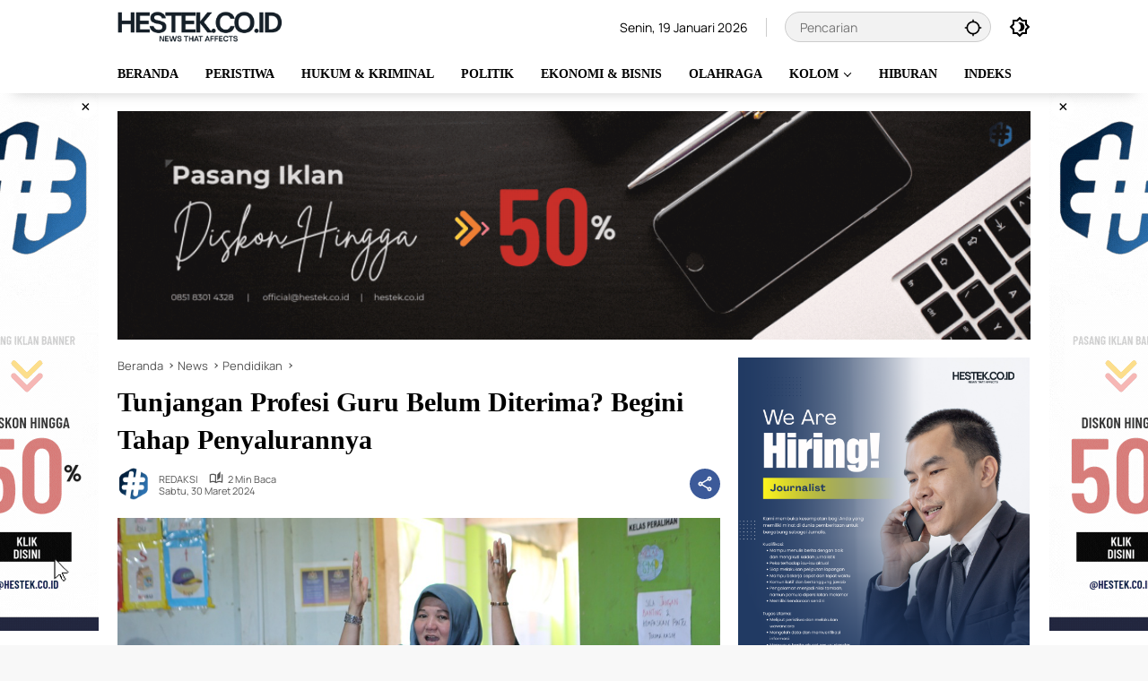

--- FILE ---
content_type: text/html; charset=UTF-8
request_url: https://hestek.co.id/2024/03/30/tunjangan-profesi-guru-belum-diterima-begini-tahap-penyalurannya/
body_size: 25496
content:
<!doctype html>
<html lang="id">
<head>
    <script async src="https://pagead2.googlesyndication.com/pagead/js/adsbygoogle.js?client=ca-pub-7177127062855415"
     crossorigin="anonymous"></script>
	<meta charset="UTF-8">
	<meta name="viewport" content="width=device-width, initial-scale=1">
	<link rel="profile" href="https://gmpg.org/xfn/11">

	<meta name='robots' content='index, follow, max-image-preview:large, max-snippet:-1, max-video-preview:-1' />

	<!-- This site is optimized with the Yoast SEO plugin v26.6 - https://yoast.com/wordpress/plugins/seo/ -->
	<title>Tunjangan Profesi Guru Belum Diterima? Begini Tahap Penyalurannya | HESTEK.CO.ID</title>
	<meta name="description" content="Sedangkan bagi guru non PNS akan mendapatkan tunjangan sesuai kesetaraan tingkat, masa kerja, dan kualifikasi akademik yang berlaku." />
	<link rel="canonical" href="https://hestek.co.id/2024/03/30/tunjangan-profesi-guru-belum-diterima-begini-tahap-penyalurannya/" />
	<meta property="og:locale" content="id_ID" />
	<meta property="og:type" content="article" />
	<meta property="og:title" content="Tunjangan Profesi Guru Belum Diterima? Begini Tahap Penyalurannya | HESTEK.CO.ID" />
	<meta property="og:description" content="Sedangkan bagi guru non PNS akan mendapatkan tunjangan sesuai kesetaraan tingkat, masa kerja, dan kualifikasi akademik yang berlaku." />
	<meta property="og:url" content="https://hestek.co.id/2024/03/30/tunjangan-profesi-guru-belum-diterima-begini-tahap-penyalurannya/" />
	<meta property="og:site_name" content="HESTEK.CO.ID" />
	<meta property="article:publisher" content="https://facebook.com/hestek.co.id/" />
	<meta property="article:published_time" content="2024-03-30T10:28:12+00:00" />
	<meta property="article:modified_time" content="2024-03-30T10:42:04+00:00" />
	<meta property="og:image" content="https://hestek.co.id/wp-content/uploads/2024/03/1559480110-guru-di-malaysia.jpg" />
	<meta property="og:image:width" content="1000" />
	<meta property="og:image:height" content="600" />
	<meta property="og:image:type" content="image/jpeg" />
	<meta name="author" content="REDAKSI" />
	<meta name="twitter:card" content="summary_large_image" />
	<meta name="twitter:creator" content="@hestekcoid" />
	<meta name="twitter:site" content="@hestekcoid" />
	<meta name="twitter:label1" content="Ditulis oleh" />
	<meta name="twitter:data1" content="REDAKSI" />
	<meta name="twitter:label2" content="Estimasi waktu membaca" />
	<meta name="twitter:data2" content="2 menit" />
	<script type="application/ld+json" class="yoast-schema-graph">{"@context":"https://schema.org","@graph":[{"@type":"NewsArticle","@id":"https://hestek.co.id/2024/03/30/tunjangan-profesi-guru-belum-diterima-begini-tahap-penyalurannya/#article","isPartOf":{"@id":"https://hestek.co.id/2024/03/30/tunjangan-profesi-guru-belum-diterima-begini-tahap-penyalurannya/"},"author":{"name":"REDAKSI","@id":"https://hestek.co.id/#/schema/person/0ca258b96fdf8da1d3608f862236df46"},"headline":"Tunjangan Profesi Guru Belum Diterima? Begini Tahap Penyalurannya","datePublished":"2024-03-30T10:28:12+00:00","dateModified":"2024-03-30T10:42:04+00:00","mainEntityOfPage":{"@id":"https://hestek.co.id/2024/03/30/tunjangan-profesi-guru-belum-diterima-begini-tahap-penyalurannya/"},"wordCount":289,"commentCount":0,"publisher":{"@id":"https://hestek.co.id/#organization"},"image":{"@id":"https://hestek.co.id/2024/03/30/tunjangan-profesi-guru-belum-diterima-begini-tahap-penyalurannya/#primaryimage"},"thumbnailUrl":"https://hestek.co.id/wp-content/uploads/2024/03/1559480110-guru-di-malaysia.jpg","keywords":["Nasional","Pendidikan","TPG","Tunjangan Profesi Guru"],"articleSection":["Pendidikan"],"inLanguage":"id","potentialAction":[{"@type":"CommentAction","name":"Comment","target":["https://hestek.co.id/2024/03/30/tunjangan-profesi-guru-belum-diterima-begini-tahap-penyalurannya/#respond"]}]},{"@type":"WebPage","@id":"https://hestek.co.id/2024/03/30/tunjangan-profesi-guru-belum-diterima-begini-tahap-penyalurannya/","url":"https://hestek.co.id/2024/03/30/tunjangan-profesi-guru-belum-diterima-begini-tahap-penyalurannya/","name":"Tunjangan Profesi Guru Belum Diterima? Begini Tahap Penyalurannya | HESTEK.CO.ID","isPartOf":{"@id":"https://hestek.co.id/#website"},"primaryImageOfPage":{"@id":"https://hestek.co.id/2024/03/30/tunjangan-profesi-guru-belum-diterima-begini-tahap-penyalurannya/#primaryimage"},"image":{"@id":"https://hestek.co.id/2024/03/30/tunjangan-profesi-guru-belum-diterima-begini-tahap-penyalurannya/#primaryimage"},"thumbnailUrl":"https://hestek.co.id/wp-content/uploads/2024/03/1559480110-guru-di-malaysia.jpg","datePublished":"2024-03-30T10:28:12+00:00","dateModified":"2024-03-30T10:42:04+00:00","description":"Sedangkan bagi guru non PNS akan mendapatkan tunjangan sesuai kesetaraan tingkat, masa kerja, dan kualifikasi akademik yang berlaku.","breadcrumb":{"@id":"https://hestek.co.id/2024/03/30/tunjangan-profesi-guru-belum-diterima-begini-tahap-penyalurannya/#breadcrumb"},"inLanguage":"id","potentialAction":[{"@type":"ReadAction","target":["https://hestek.co.id/2024/03/30/tunjangan-profesi-guru-belum-diterima-begini-tahap-penyalurannya/"]}]},{"@type":"ImageObject","inLanguage":"id","@id":"https://hestek.co.id/2024/03/30/tunjangan-profesi-guru-belum-diterima-begini-tahap-penyalurannya/#primaryimage","url":"https://hestek.co.id/wp-content/uploads/2024/03/1559480110-guru-di-malaysia.jpg","contentUrl":"https://hestek.co.id/wp-content/uploads/2024/03/1559480110-guru-di-malaysia.jpg","width":1000,"height":600,"caption":"Ilustrasi guru mengajar. [Ist]"},{"@type":"BreadcrumbList","@id":"https://hestek.co.id/2024/03/30/tunjangan-profesi-guru-belum-diterima-begini-tahap-penyalurannya/#breadcrumb","itemListElement":[{"@type":"ListItem","position":1,"name":"Beranda","item":"https://hestek.co.id/"},{"@type":"ListItem","position":2,"name":"Tunjangan Profesi Guru Belum Diterima? Begini Tahap Penyalurannya"}]},{"@type":"WebSite","@id":"https://hestek.co.id/#website","url":"https://hestek.co.id/","name":"HESTEK.CO.ID","description":"News That Affects","publisher":{"@id":"https://hestek.co.id/#organization"},"alternateName":"HESTEK.CO.ID","potentialAction":[{"@type":"SearchAction","target":{"@type":"EntryPoint","urlTemplate":"https://hestek.co.id/?s={search_term_string}"},"query-input":{"@type":"PropertyValueSpecification","valueRequired":true,"valueName":"search_term_string"}}],"inLanguage":"id"},{"@type":"Organization","@id":"https://hestek.co.id/#organization","name":"HESTEK.CO.ID","alternateName":"Hestek.co.id","url":"https://hestek.co.id/","logo":{"@type":"ImageObject","inLanguage":"id","@id":"https://hestek.co.id/#/schema/logo/image/","url":"","contentUrl":"","caption":"HESTEK.CO.ID"},"image":{"@id":"https://hestek.co.id/#/schema/logo/image/"},"sameAs":["https://facebook.com/hestek.co.id/","https://x.com/hestekcoid","https://www.tiktok.com/@hestek.co.id"]},{"@type":"Person","@id":"https://hestek.co.id/#/schema/person/0ca258b96fdf8da1d3608f862236df46","name":"REDAKSI","image":{"@type":"ImageObject","inLanguage":"id","@id":"https://hestek.co.id/#/schema/person/image/","url":"https://hestek.co.id/wp-content/uploads/2025/05/LOGO-HESTEK-PNG-100x100.png","contentUrl":"https://hestek.co.id/wp-content/uploads/2025/05/LOGO-HESTEK-PNG-100x100.png","caption":"REDAKSI"},"sameAs":["https://hestek.co.id"],"url":"https://hestek.co.id/author/redaksi/"}]}</script>
	<!-- / Yoast SEO plugin. -->


<link rel='dns-prefetch' href='//connect.facebook.net' />
<link rel='dns-prefetch' href='//www.googletagmanager.com' />
<link rel="alternate" type="application/rss+xml" title="HESTEK.CO.ID &raquo; Feed" href="https://hestek.co.id/feed/" />
<link rel="alternate" type="application/rss+xml" title="HESTEK.CO.ID &raquo; Umpan Komentar" href="https://hestek.co.id/comments/feed/" />
<link rel="alternate" type="application/rss+xml" title="HESTEK.CO.ID &raquo; Tunjangan Profesi Guru Belum Diterima? Begini Tahap Penyalurannya Umpan Komentar" href="https://hestek.co.id/2024/03/30/tunjangan-profesi-guru-belum-diterima-begini-tahap-penyalurannya/feed/" />
<link rel="alternate" title="oEmbed (JSON)" type="application/json+oembed" href="https://hestek.co.id/wp-json/oembed/1.0/embed?url=https%3A%2F%2Fhestek.co.id%2F2024%2F03%2F30%2Ftunjangan-profesi-guru-belum-diterima-begini-tahap-penyalurannya%2F" />
<link rel="alternate" title="oEmbed (XML)" type="text/xml+oembed" href="https://hestek.co.id/wp-json/oembed/1.0/embed?url=https%3A%2F%2Fhestek.co.id%2F2024%2F03%2F30%2Ftunjangan-profesi-guru-belum-diterima-begini-tahap-penyalurannya%2F&#038;format=xml" />
<style id='wp-img-auto-sizes-contain-inline-css'>
img:is([sizes=auto i],[sizes^="auto," i]){contain-intrinsic-size:3000px 1500px}
/*# sourceURL=wp-img-auto-sizes-contain-inline-css */
</style>
<style id='wp-block-library-inline-css'>
:root{--wp-block-synced-color:#7a00df;--wp-block-synced-color--rgb:122,0,223;--wp-bound-block-color:var(--wp-block-synced-color);--wp-editor-canvas-background:#ddd;--wp-admin-theme-color:#007cba;--wp-admin-theme-color--rgb:0,124,186;--wp-admin-theme-color-darker-10:#006ba1;--wp-admin-theme-color-darker-10--rgb:0,107,160.5;--wp-admin-theme-color-darker-20:#005a87;--wp-admin-theme-color-darker-20--rgb:0,90,135;--wp-admin-border-width-focus:2px}@media (min-resolution:192dpi){:root{--wp-admin-border-width-focus:1.5px}}.wp-element-button{cursor:pointer}:root .has-very-light-gray-background-color{background-color:#eee}:root .has-very-dark-gray-background-color{background-color:#313131}:root .has-very-light-gray-color{color:#eee}:root .has-very-dark-gray-color{color:#313131}:root .has-vivid-green-cyan-to-vivid-cyan-blue-gradient-background{background:linear-gradient(135deg,#00d084,#0693e3)}:root .has-purple-crush-gradient-background{background:linear-gradient(135deg,#34e2e4,#4721fb 50%,#ab1dfe)}:root .has-hazy-dawn-gradient-background{background:linear-gradient(135deg,#faaca8,#dad0ec)}:root .has-subdued-olive-gradient-background{background:linear-gradient(135deg,#fafae1,#67a671)}:root .has-atomic-cream-gradient-background{background:linear-gradient(135deg,#fdd79a,#004a59)}:root .has-nightshade-gradient-background{background:linear-gradient(135deg,#330968,#31cdcf)}:root .has-midnight-gradient-background{background:linear-gradient(135deg,#020381,#2874fc)}:root{--wp--preset--font-size--normal:16px;--wp--preset--font-size--huge:42px}.has-regular-font-size{font-size:1em}.has-larger-font-size{font-size:2.625em}.has-normal-font-size{font-size:var(--wp--preset--font-size--normal)}.has-huge-font-size{font-size:var(--wp--preset--font-size--huge)}.has-text-align-center{text-align:center}.has-text-align-left{text-align:left}.has-text-align-right{text-align:right}.has-fit-text{white-space:nowrap!important}#end-resizable-editor-section{display:none}.aligncenter{clear:both}.items-justified-left{justify-content:flex-start}.items-justified-center{justify-content:center}.items-justified-right{justify-content:flex-end}.items-justified-space-between{justify-content:space-between}.screen-reader-text{border:0;clip-path:inset(50%);height:1px;margin:-1px;overflow:hidden;padding:0;position:absolute;width:1px;word-wrap:normal!important}.screen-reader-text:focus{background-color:#ddd;clip-path:none;color:#444;display:block;font-size:1em;height:auto;left:5px;line-height:normal;padding:15px 23px 14px;text-decoration:none;top:5px;width:auto;z-index:100000}html :where(.has-border-color){border-style:solid}html :where([style*=border-top-color]){border-top-style:solid}html :where([style*=border-right-color]){border-right-style:solid}html :where([style*=border-bottom-color]){border-bottom-style:solid}html :where([style*=border-left-color]){border-left-style:solid}html :where([style*=border-width]){border-style:solid}html :where([style*=border-top-width]){border-top-style:solid}html :where([style*=border-right-width]){border-right-style:solid}html :where([style*=border-bottom-width]){border-bottom-style:solid}html :where([style*=border-left-width]){border-left-style:solid}html :where(img[class*=wp-image-]){height:auto;max-width:100%}:where(figure){margin:0 0 1em}html :where(.is-position-sticky){--wp-admin--admin-bar--position-offset:var(--wp-admin--admin-bar--height,0px)}@media screen and (max-width:600px){html :where(.is-position-sticky){--wp-admin--admin-bar--position-offset:0px}}

/*# sourceURL=wp-block-library-inline-css */
</style><style id='wp-block-heading-inline-css'>
h1:where(.wp-block-heading).has-background,h2:where(.wp-block-heading).has-background,h3:where(.wp-block-heading).has-background,h4:where(.wp-block-heading).has-background,h5:where(.wp-block-heading).has-background,h6:where(.wp-block-heading).has-background{padding:1.25em 2.375em}h1.has-text-align-left[style*=writing-mode]:where([style*=vertical-lr]),h1.has-text-align-right[style*=writing-mode]:where([style*=vertical-rl]),h2.has-text-align-left[style*=writing-mode]:where([style*=vertical-lr]),h2.has-text-align-right[style*=writing-mode]:where([style*=vertical-rl]),h3.has-text-align-left[style*=writing-mode]:where([style*=vertical-lr]),h3.has-text-align-right[style*=writing-mode]:where([style*=vertical-rl]),h4.has-text-align-left[style*=writing-mode]:where([style*=vertical-lr]),h4.has-text-align-right[style*=writing-mode]:where([style*=vertical-rl]),h5.has-text-align-left[style*=writing-mode]:where([style*=vertical-lr]),h5.has-text-align-right[style*=writing-mode]:where([style*=vertical-rl]),h6.has-text-align-left[style*=writing-mode]:where([style*=vertical-lr]),h6.has-text-align-right[style*=writing-mode]:where([style*=vertical-rl]){rotate:180deg}
/*# sourceURL=https://hestek.co.id/wp-includes/blocks/heading/style.min.css */
</style>
<style id='wp-block-list-inline-css'>
ol,ul{box-sizing:border-box}:root :where(.wp-block-list.has-background){padding:1.25em 2.375em}
/*# sourceURL=https://hestek.co.id/wp-includes/blocks/list/style.min.css */
</style>
<style id='wp-block-paragraph-inline-css'>
.is-small-text{font-size:.875em}.is-regular-text{font-size:1em}.is-large-text{font-size:2.25em}.is-larger-text{font-size:3em}.has-drop-cap:not(:focus):first-letter{float:left;font-size:8.4em;font-style:normal;font-weight:100;line-height:.68;margin:.05em .1em 0 0;text-transform:uppercase}body.rtl .has-drop-cap:not(:focus):first-letter{float:none;margin-left:.1em}p.has-drop-cap.has-background{overflow:hidden}:root :where(p.has-background){padding:1.25em 2.375em}:where(p.has-text-color:not(.has-link-color)) a{color:inherit}p.has-text-align-left[style*="writing-mode:vertical-lr"],p.has-text-align-right[style*="writing-mode:vertical-rl"]{rotate:180deg}
/*# sourceURL=https://hestek.co.id/wp-includes/blocks/paragraph/style.min.css */
</style>
<style id='global-styles-inline-css'>
:root{--wp--preset--aspect-ratio--square: 1;--wp--preset--aspect-ratio--4-3: 4/3;--wp--preset--aspect-ratio--3-4: 3/4;--wp--preset--aspect-ratio--3-2: 3/2;--wp--preset--aspect-ratio--2-3: 2/3;--wp--preset--aspect-ratio--16-9: 16/9;--wp--preset--aspect-ratio--9-16: 9/16;--wp--preset--color--black: #000000;--wp--preset--color--cyan-bluish-gray: #abb8c3;--wp--preset--color--white: #ffffff;--wp--preset--color--pale-pink: #f78da7;--wp--preset--color--vivid-red: #cf2e2e;--wp--preset--color--luminous-vivid-orange: #ff6900;--wp--preset--color--luminous-vivid-amber: #fcb900;--wp--preset--color--light-green-cyan: #7bdcb5;--wp--preset--color--vivid-green-cyan: #00d084;--wp--preset--color--pale-cyan-blue: #8ed1fc;--wp--preset--color--vivid-cyan-blue: #0693e3;--wp--preset--color--vivid-purple: #9b51e0;--wp--preset--gradient--vivid-cyan-blue-to-vivid-purple: linear-gradient(135deg,rgb(6,147,227) 0%,rgb(155,81,224) 100%);--wp--preset--gradient--light-green-cyan-to-vivid-green-cyan: linear-gradient(135deg,rgb(122,220,180) 0%,rgb(0,208,130) 100%);--wp--preset--gradient--luminous-vivid-amber-to-luminous-vivid-orange: linear-gradient(135deg,rgb(252,185,0) 0%,rgb(255,105,0) 100%);--wp--preset--gradient--luminous-vivid-orange-to-vivid-red: linear-gradient(135deg,rgb(255,105,0) 0%,rgb(207,46,46) 100%);--wp--preset--gradient--very-light-gray-to-cyan-bluish-gray: linear-gradient(135deg,rgb(238,238,238) 0%,rgb(169,184,195) 100%);--wp--preset--gradient--cool-to-warm-spectrum: linear-gradient(135deg,rgb(74,234,220) 0%,rgb(151,120,209) 20%,rgb(207,42,186) 40%,rgb(238,44,130) 60%,rgb(251,105,98) 80%,rgb(254,248,76) 100%);--wp--preset--gradient--blush-light-purple: linear-gradient(135deg,rgb(255,206,236) 0%,rgb(152,150,240) 100%);--wp--preset--gradient--blush-bordeaux: linear-gradient(135deg,rgb(254,205,165) 0%,rgb(254,45,45) 50%,rgb(107,0,62) 100%);--wp--preset--gradient--luminous-dusk: linear-gradient(135deg,rgb(255,203,112) 0%,rgb(199,81,192) 50%,rgb(65,88,208) 100%);--wp--preset--gradient--pale-ocean: linear-gradient(135deg,rgb(255,245,203) 0%,rgb(182,227,212) 50%,rgb(51,167,181) 100%);--wp--preset--gradient--electric-grass: linear-gradient(135deg,rgb(202,248,128) 0%,rgb(113,206,126) 100%);--wp--preset--gradient--midnight: linear-gradient(135deg,rgb(2,3,129) 0%,rgb(40,116,252) 100%);--wp--preset--font-size--small: 13px;--wp--preset--font-size--medium: 20px;--wp--preset--font-size--large: 36px;--wp--preset--font-size--x-large: 42px;--wp--preset--spacing--20: 0.44rem;--wp--preset--spacing--30: 0.67rem;--wp--preset--spacing--40: 1rem;--wp--preset--spacing--50: 1.5rem;--wp--preset--spacing--60: 2.25rem;--wp--preset--spacing--70: 3.38rem;--wp--preset--spacing--80: 5.06rem;--wp--preset--shadow--natural: 6px 6px 9px rgba(0, 0, 0, 0.2);--wp--preset--shadow--deep: 12px 12px 50px rgba(0, 0, 0, 0.4);--wp--preset--shadow--sharp: 6px 6px 0px rgba(0, 0, 0, 0.2);--wp--preset--shadow--outlined: 6px 6px 0px -3px rgb(255, 255, 255), 6px 6px rgb(0, 0, 0);--wp--preset--shadow--crisp: 6px 6px 0px rgb(0, 0, 0);}:where(.is-layout-flex){gap: 0.5em;}:where(.is-layout-grid){gap: 0.5em;}body .is-layout-flex{display: flex;}.is-layout-flex{flex-wrap: wrap;align-items: center;}.is-layout-flex > :is(*, div){margin: 0;}body .is-layout-grid{display: grid;}.is-layout-grid > :is(*, div){margin: 0;}:where(.wp-block-columns.is-layout-flex){gap: 2em;}:where(.wp-block-columns.is-layout-grid){gap: 2em;}:where(.wp-block-post-template.is-layout-flex){gap: 1.25em;}:where(.wp-block-post-template.is-layout-grid){gap: 1.25em;}.has-black-color{color: var(--wp--preset--color--black) !important;}.has-cyan-bluish-gray-color{color: var(--wp--preset--color--cyan-bluish-gray) !important;}.has-white-color{color: var(--wp--preset--color--white) !important;}.has-pale-pink-color{color: var(--wp--preset--color--pale-pink) !important;}.has-vivid-red-color{color: var(--wp--preset--color--vivid-red) !important;}.has-luminous-vivid-orange-color{color: var(--wp--preset--color--luminous-vivid-orange) !important;}.has-luminous-vivid-amber-color{color: var(--wp--preset--color--luminous-vivid-amber) !important;}.has-light-green-cyan-color{color: var(--wp--preset--color--light-green-cyan) !important;}.has-vivid-green-cyan-color{color: var(--wp--preset--color--vivid-green-cyan) !important;}.has-pale-cyan-blue-color{color: var(--wp--preset--color--pale-cyan-blue) !important;}.has-vivid-cyan-blue-color{color: var(--wp--preset--color--vivid-cyan-blue) !important;}.has-vivid-purple-color{color: var(--wp--preset--color--vivid-purple) !important;}.has-black-background-color{background-color: var(--wp--preset--color--black) !important;}.has-cyan-bluish-gray-background-color{background-color: var(--wp--preset--color--cyan-bluish-gray) !important;}.has-white-background-color{background-color: var(--wp--preset--color--white) !important;}.has-pale-pink-background-color{background-color: var(--wp--preset--color--pale-pink) !important;}.has-vivid-red-background-color{background-color: var(--wp--preset--color--vivid-red) !important;}.has-luminous-vivid-orange-background-color{background-color: var(--wp--preset--color--luminous-vivid-orange) !important;}.has-luminous-vivid-amber-background-color{background-color: var(--wp--preset--color--luminous-vivid-amber) !important;}.has-light-green-cyan-background-color{background-color: var(--wp--preset--color--light-green-cyan) !important;}.has-vivid-green-cyan-background-color{background-color: var(--wp--preset--color--vivid-green-cyan) !important;}.has-pale-cyan-blue-background-color{background-color: var(--wp--preset--color--pale-cyan-blue) !important;}.has-vivid-cyan-blue-background-color{background-color: var(--wp--preset--color--vivid-cyan-blue) !important;}.has-vivid-purple-background-color{background-color: var(--wp--preset--color--vivid-purple) !important;}.has-black-border-color{border-color: var(--wp--preset--color--black) !important;}.has-cyan-bluish-gray-border-color{border-color: var(--wp--preset--color--cyan-bluish-gray) !important;}.has-white-border-color{border-color: var(--wp--preset--color--white) !important;}.has-pale-pink-border-color{border-color: var(--wp--preset--color--pale-pink) !important;}.has-vivid-red-border-color{border-color: var(--wp--preset--color--vivid-red) !important;}.has-luminous-vivid-orange-border-color{border-color: var(--wp--preset--color--luminous-vivid-orange) !important;}.has-luminous-vivid-amber-border-color{border-color: var(--wp--preset--color--luminous-vivid-amber) !important;}.has-light-green-cyan-border-color{border-color: var(--wp--preset--color--light-green-cyan) !important;}.has-vivid-green-cyan-border-color{border-color: var(--wp--preset--color--vivid-green-cyan) !important;}.has-pale-cyan-blue-border-color{border-color: var(--wp--preset--color--pale-cyan-blue) !important;}.has-vivid-cyan-blue-border-color{border-color: var(--wp--preset--color--vivid-cyan-blue) !important;}.has-vivid-purple-border-color{border-color: var(--wp--preset--color--vivid-purple) !important;}.has-vivid-cyan-blue-to-vivid-purple-gradient-background{background: var(--wp--preset--gradient--vivid-cyan-blue-to-vivid-purple) !important;}.has-light-green-cyan-to-vivid-green-cyan-gradient-background{background: var(--wp--preset--gradient--light-green-cyan-to-vivid-green-cyan) !important;}.has-luminous-vivid-amber-to-luminous-vivid-orange-gradient-background{background: var(--wp--preset--gradient--luminous-vivid-amber-to-luminous-vivid-orange) !important;}.has-luminous-vivid-orange-to-vivid-red-gradient-background{background: var(--wp--preset--gradient--luminous-vivid-orange-to-vivid-red) !important;}.has-very-light-gray-to-cyan-bluish-gray-gradient-background{background: var(--wp--preset--gradient--very-light-gray-to-cyan-bluish-gray) !important;}.has-cool-to-warm-spectrum-gradient-background{background: var(--wp--preset--gradient--cool-to-warm-spectrum) !important;}.has-blush-light-purple-gradient-background{background: var(--wp--preset--gradient--blush-light-purple) !important;}.has-blush-bordeaux-gradient-background{background: var(--wp--preset--gradient--blush-bordeaux) !important;}.has-luminous-dusk-gradient-background{background: var(--wp--preset--gradient--luminous-dusk) !important;}.has-pale-ocean-gradient-background{background: var(--wp--preset--gradient--pale-ocean) !important;}.has-electric-grass-gradient-background{background: var(--wp--preset--gradient--electric-grass) !important;}.has-midnight-gradient-background{background: var(--wp--preset--gradient--midnight) !important;}.has-small-font-size{font-size: var(--wp--preset--font-size--small) !important;}.has-medium-font-size{font-size: var(--wp--preset--font-size--medium) !important;}.has-large-font-size{font-size: var(--wp--preset--font-size--large) !important;}.has-x-large-font-size{font-size: var(--wp--preset--font-size--x-large) !important;}
/*# sourceURL=global-styles-inline-css */
</style>

<style id='classic-theme-styles-inline-css'>
/*! This file is auto-generated */
.wp-block-button__link{color:#fff;background-color:#32373c;border-radius:9999px;box-shadow:none;text-decoration:none;padding:calc(.667em + 2px) calc(1.333em + 2px);font-size:1.125em}.wp-block-file__button{background:#32373c;color:#fff;text-decoration:none}
/*# sourceURL=/wp-includes/css/classic-themes.min.css */
</style>
<link rel='stylesheet' id='wpo_min-header-0-css' href='https://hestek.co.id/wp-content/cache/wpo-minify/1767323597/assets/wpo-minify-header-44181ebf.min.css' media='all' />
<script id="wpo_min-header-0-js-extra">
var seoAutomatedLinkBuilding = {"ajaxUrl":"https://hestek.co.id/wp-admin/admin-ajax.php"};
//# sourceURL=wpo_min-header-0-js-extra
</script>
<script src="https://hestek.co.id/wp-content/cache/wpo-minify/1767323597/assets/wpo-minify-header-d19b1d5a.min.js" id="wpo_min-header-0-js"></script>

<!-- Potongan tag Google (gtag.js) ditambahkan oleh Site Kit -->
<!-- Snippet Google Analytics telah ditambahkan oleh Site Kit -->
<script src="https://www.googletagmanager.com/gtag/js?id=GT-5NGR3R8" id="google_gtagjs-js" async></script>
<script id="google_gtagjs-js-after">
window.dataLayer = window.dataLayer || [];function gtag(){dataLayer.push(arguments);}
gtag("set","linker",{"domains":["hestek.co.id"]});
gtag("js", new Date());
gtag("set", "developer_id.dZTNiMT", true);
gtag("config", "GT-5NGR3R8", {"googlesitekit_post_date":"20240330","googlesitekit_post_author":"REDAKSI"});
//# sourceURL=google_gtagjs-js-after
</script>
<link rel="https://api.w.org/" href="https://hestek.co.id/wp-json/" /><link rel="alternate" title="JSON" type="application/json" href="https://hestek.co.id/wp-json/wp/v2/posts/6757" /><link rel="EditURI" type="application/rsd+xml" title="RSD" href="https://hestek.co.id/xmlrpc.php?rsd" />
<meta name="generator" content="WordPress 6.9" />
<link rel='shortlink' href='https://hestek.co.id/?p=6757' />
<meta name="generator" content="Site Kit by Google 1.168.0" /><link rel="pingback" href="https://hestek.co.id/xmlrpc.php"><script async src="https://pagead2.googlesyndication.com/pagead/js/adsbygoogle.js?client=ca-pub-7177127062855415"
     crossorigin="anonymous"></script>
<!-- Snippet Google Tag Manager telah ditambahkan oleh Site Kit -->
<script>
			( function( w, d, s, l, i ) {
				w[l] = w[l] || [];
				w[l].push( {'gtm.start': new Date().getTime(), event: 'gtm.js'} );
				var f = d.getElementsByTagName( s )[0],
					j = d.createElement( s ), dl = l != 'dataLayer' ? '&l=' + l : '';
				j.async = true;
				j.src = 'https://www.googletagmanager.com/gtm.js?id=' + i + dl;
				f.parentNode.insertBefore( j, f );
			} )( window, document, 'script', 'dataLayer', 'GTM-NGTHG3N' );
			
</script>

<!-- Snippet Google Tag Manager penutup telah ditambahkan oleh Site Kit -->
<link rel="icon" href="https://hestek.co.id/wp-content/uploads/2025/05/cropped-LOGO-HESTEK-PNG-1-32x32.png" sizes="32x32" />
<link rel="icon" href="https://hestek.co.id/wp-content/uploads/2025/05/cropped-LOGO-HESTEK-PNG-1-192x192.png" sizes="192x192" />
<link rel="apple-touch-icon" href="https://hestek.co.id/wp-content/uploads/2025/05/cropped-LOGO-HESTEK-PNG-1-180x180.png" />
<meta name="msapplication-TileImage" content="https://hestek.co.id/wp-content/uploads/2025/05/cropped-LOGO-HESTEK-PNG-1-270x270.png" />
		<style id="wp-custom-css">
			.gmr-logo img {width: 185px !important;}

.cat-links-content {display: none;}

.gmr-nextposts-button {display: none;}

.gmr-iconnotif {display: none;}		</style>
		<style id='wpmedia-popular-1-inline-css'>
#wpmedia-popular-1 {padding: 16px;background:linear-gradient(1deg,var(--widget-color1, #efefef) 0%, var(--widget-color2, #dddddd) 100%);}#wpmedia-popular-1 .big-thumb {margin: 0 -16px;border-radius: 0 !important;}
/*# sourceURL=wpmedia-popular-1-inline-css */
</style>
</head>

<body class="wp-singular post-template-default single single-post postid-6757 single-format-standard wp-custom-logo wp-embed-responsive wp-theme-wpmedia idtheme kentooz">
		<!-- Snippet Google Tag Manager (noscript) telah ditambahkan oleh Site Kit -->
		<noscript>
			<iframe src="https://www.googletagmanager.com/ns.html?id=GTM-NGTHG3N" height="0" width="0" style="display:none;visibility:hidden"></iframe>
		</noscript>
		<!-- Snippet Google Tag Manager (noscript) penutup telah ditambahkan oleh Site Kit -->
			<a class="skip-link screen-reader-text" href="#primary">Langsung ke konten</a>
	<div class="gmr-verytopbanner text-center gmrclose-element"><div class="container"><div class="gmr-parallax"><div class="rellax"><div class="in-rellax"><div class="idt-xclosewrap"><div class="idt-xclosetext">Scroll untuk baca artikel</div><button class="idt-xclose-top close-modal gmrbtnclose">&times;</button></div><div class="idt-rellax-bannerwrap"><div id="bn_b9ea7498e1"></div><script>'use strict';(function(e,c,p,q){function v(){c.removeEventListener("scroll",v);k()}function z(){w=new IntersectionObserver(function(a){a.forEach(function(b){b.isIntersecting&&(w.unobserve(b.target),A?r(c,"scroll",v):k())})},{root:null,rootMargin:"400px 200px",threshold:0});w.observe(f)}function k(){if(f=f||c.getElementById("bn_"+p)){f.innerHTML="";f.id="bn_"+B;if(e.name&&"google_ads_iframe_/"==e.name.substring(0,19)){var a=e.parent.document,b=a.createElement("div");a=a.getElementById(e.name).parentNode;
a.parentNode.appendChild(b);b.style.setProperty("margin-top",-a.offsetHeight+"px","important");b.append(f);q+=".dfp"}(g=C.getElementById("rcMain"))?d=g.contentWindow:I(C);x={act:"init",id:p,rnd:B,ms:D,lt:q,tms:J,ta:K==top};d.rcMain?d.postMessage(x,E):d.rcBuf.push(x)}else l("!bn")}function L(a,b,y,t){function F(){var u=b.createElement("script");u.src=a;u.onerror=function(){m++;5>m?setTimeout(F,10):l(m+"!"+a)};u.onload=function(){t&&t();m&&l(m+"!"+a)};y.appendChild(u)}var m=0;F()}function I(a){try{g=
a.createElement("iframe"),g.style.setProperty("display","none","important"),g.id="rcMain",a.body.insertBefore(g,a.body.children[0]),d=g.contentWindow,n=d.document,n.open(),n.close(),G=n.body,Object.defineProperty(d,"rcBuf",{enumerable:!1,configurable:!1,writable:!1,value:[]}),L("https://go.rcvlink.com/static/main.js",n,G,function(){for(var b;d.rcBuf&&(b=d.rcBuf.shift());)d.postMessage(b,E)})}catch(b){H(b)}}function r(a,b,y,t){a.addEventListener(b,y,t)}function M(a,b){b=b||0;return Math.round(a*Math.pow(10,b))/
Math.pow(10,b)}function H(a){l(a.name+": "+a.message+"\t"+(a.stack?a.stack.replace(a.name+": "+a.message,""):""))}function l(a){console.error(a);(new Image).src="https://go.rcvlinks.com/err/?code="+p+"&ms="+((new Date).getTime()-D)+"&ver="+N+"&text="+encodeURIComponent(a)}try{var N="251015-0118",E=location.origin||location.protocol+"//"+location.hostname+(location.port?":"+location.port:""),f=c.getElementById("bn_"+p),B=Math.random().toString(36).substring(2,15),D=(new Date).getTime(),w,O=!("IntersectionObserver"in
e),x,g,d,n,G,A=c.body.clientHeight>e.innerHeight,h=e;for(;h;){try{var J=M(h.performance.now());var K=h;var C=h.document}catch(a){}if(h==top)break;h=h.parent}f?"scroll"==q?A?r(c,"scroll",v):k():"lazy"==q?O?k():"loading"==c.readyState?r(c,"DOMContentLoaded",z):z():k():"loading"==c.readyState?r(c,"DOMContentLoaded",k):l("!bn")}catch(a){H(a)}})(window,document,"b9ea7498e1","{LOADTYPE}");
</script></div></div></div></div></div></div>	<div id="page" class="site">
		<div id="topnavwrap" class="gmr-topnavwrap clearfix">
			<div class="container">
				<header id="masthead" class="list-flex site-header">
					<div class="row-flex gmr-navleft">
						<div class="site-branding">
							<div class="gmr-logo"><a class="custom-logo-link" href="https://hestek.co.id/" title="HESTEK.CO.ID" rel="home"><img class="custom-logo" src="https://hestek.co.id/wp-content/uploads/2025/04/cropped-cropped-cropped-4-1-1.png" width="1047" height="207" alt="HESTEK.CO.ID" loading="lazy" /></a></div>						</div><!-- .site-branding -->
					</div>

					<div class="row-flex gmr-navright">
						<span class="gmr-top-date" data-lang="id"></span><div class="gmr-search desktop-only">
				<form method="get" class="gmr-searchform searchform" action="https://hestek.co.id/">
					<input type="text" name="s" id="s" placeholder="Pencarian" />
					<input type="hidden" name="post_type[]" value="post" />
					<button type="submit" role="button" class="gmr-search-submit gmr-search-icon" aria-label="Kirim">
						<svg xmlns="http://www.w3.org/2000/svg" height="24px" viewBox="0 0 24 24" width="24px" fill="currentColor"><path d="M0 0h24v24H0V0z" fill="none"/><path d="M20.94 11c-.46-4.17-3.77-7.48-7.94-7.94V1h-2v2.06C6.83 3.52 3.52 6.83 3.06 11H1v2h2.06c.46 4.17 3.77 7.48 7.94 7.94V23h2v-2.06c4.17-.46 7.48-3.77 7.94-7.94H23v-2h-2.06zM12 19c-3.87 0-7-3.13-7-7s3.13-7 7-7 7 3.13 7 7-3.13 7-7 7z"/></svg>
					</button>
				</form>
			</div><button role="button" class="darkmode-button topnav-button" aria-label="Mode Gelap"><svg xmlns="http://www.w3.org/2000/svg" height="24px" viewBox="0 0 24 24" width="24px" fill="currentColor"><path d="M0 0h24v24H0V0z" fill="none"/><path d="M20 8.69V4h-4.69L12 .69 8.69 4H4v4.69L.69 12 4 15.31V20h4.69L12 23.31 15.31 20H20v-4.69L23.31 12 20 8.69zm-2 5.79V18h-3.52L12 20.48 9.52 18H6v-3.52L3.52 12 6 9.52V6h3.52L12 3.52 14.48 6H18v3.52L20.48 12 18 14.48zM12.29 7c-.74 0-1.45.17-2.08.46 1.72.79 2.92 2.53 2.92 4.54s-1.2 3.75-2.92 4.54c.63.29 1.34.46 2.08.46 2.76 0 5-2.24 5-5s-2.24-5-5-5z"/></svg></button><button id="gmr-responsive-menu" role="button" class="mobile-only" aria-label="Menu" data-target="#gmr-sidemenu-id" data-toggle="onoffcanvas" aria-expanded="false" rel="nofollow"><svg xmlns="http://www.w3.org/2000/svg" width="24" height="24" viewBox="0 0 24 24"><path fill="currentColor" d="m19.31 18.9l3.08 3.1L21 23.39l-3.12-3.07c-.69.43-1.51.68-2.38.68c-2.5 0-4.5-2-4.5-4.5s2-4.5 4.5-4.5s4.5 2 4.5 4.5c0 .88-.25 1.71-.69 2.4m-3.81.1a2.5 2.5 0 0 0 0-5a2.5 2.5 0 0 0 0 5M21 4v2H3V4h18M3 16v-2h6v2H3m0-5V9h18v2h-2.03c-1.01-.63-2.2-1-3.47-1s-2.46.37-3.47 1H3Z"/></svg></button>					</div>
				</header>
			</div><!-- .container -->
			<nav id="main-nav" class="main-navigation gmr-mainmenu">
				<div class="container">
					<ul id="primary-menu" class="menu"><li id="menu-item-8572" class="menu-item menu-item-type-custom menu-item-object-custom menu-item-home menu-item-8572"><a href="https://hestek.co.id"><span>BERANDA</span></a></li>
<li id="menu-item-159" class="menu-item menu-item-type-taxonomy menu-item-object-category menu-item-159"><a href="https://hestek.co.id/news/peristiwa/"><span>PERISTIWA</span></a></li>
<li id="menu-item-8623" class="menu-item menu-item-type-taxonomy menu-item-object-category menu-item-8623"><a href="https://hestek.co.id/news/hukum-kriminal/"><span>HUKUM &#038; KRIMINAL</span></a></li>
<li id="menu-item-155" class="menu-item menu-item-type-taxonomy menu-item-object-category menu-item-155"><a href="https://hestek.co.id/news/politik/"><span>POLITIK</span></a></li>
<li id="menu-item-8627" class="menu-item menu-item-type-taxonomy menu-item-object-category menu-item-8627"><a href="https://hestek.co.id/news/ekonomi-bisnis/"><span>EKONOMI &#038; BISNIS</span></a></li>
<li id="menu-item-207" class="menu-item menu-item-type-taxonomy menu-item-object-category menu-item-207"><a href="https://hestek.co.id/news/olahraga/"><span>OLAHRAGA</span></a></li>
<li id="menu-item-130" class="menu-item menu-item-type-taxonomy menu-item-object-category menu-item-has-children menu-item-130"><a href="https://hestek.co.id/kolom/"><span>KOLOM</span></a>
<ul class="sub-menu">
	<li id="menu-item-171" class="menu-item menu-item-type-taxonomy menu-item-object-category menu-item-171"><a href="https://hestek.co.id/kolom/tajuk-rencana/"><span>TAJUK</span></a></li>
	<li id="menu-item-170" class="menu-item menu-item-type-taxonomy menu-item-object-category menu-item-170"><a href="https://hestek.co.id/kolom/opini/"><span>OPINI</span></a></li>
	<li id="menu-item-169" class="menu-item menu-item-type-taxonomy menu-item-object-category menu-item-169"><a href="https://hestek.co.id/kolom/feature/"><span>FEATURE</span></a></li>
</ul>
</li>
<li id="menu-item-2569" class="menu-item menu-item-type-taxonomy menu-item-object-category menu-item-2569"><a href="https://hestek.co.id/hiburan/"><span>HIBURAN</span></a></li>
<li id="menu-item-4811" class="menu-item menu-item-type-custom menu-item-object-custom menu-item-4811"><a href="https://hestek.co.id/indeks/"><span>INDEKS</span></a></li>
</ul>				</div>
			</nav><!-- #main-nav -->
		</div><!-- #topnavwrap -->

		<div class="gmr-floatbanner gmr-floatbanner-left gmrclose-element"><button class="gmrbtnclose" title="tutup">&times;</button><img src="https://hestek.co.id/wp-content/uploads/2025/07/IKLAN-MELAYANG.gif" width="160" height="600" loading="lazy" alt="Example floating" /></div>		<div class="gmr-floatbanner gmr-floatbanner-right gmrclose-element"><button class="gmrbtnclose" title="tutup">&times;</button><img src="https://hestek.co.id/wp-content/uploads/2025/07/IKLAN-MELAYANG.gif" width="160" height="600" loading="lazy" alt="Example floating" /></div>
		
		<div class="gmr-topbanner text-center"><div class="container"><img src="https://hestek.co.id/wp-content/uploads/2025/07/Diskon-Hemat-Hingga.gif" alt="Example 728x250" title="Example 970x250" loading="lazy" width="1200" height="250"></div></div>
		<div id="content" class="gmr-content">
			<div class="container">
				<div class="row">
<main id="primary" class="site-main col-md-8">
	
<article id="post-6757" class="post type-post hentry content-single">
				<div class="breadcrumbs" itemscope itemtype="https://schema.org/BreadcrumbList">
																						<span class="first-cl" itemprop="itemListElement" itemscope itemtype="https://schema.org/ListItem">
								<a itemscope itemtype="https://schema.org/WebPage" itemprop="item" itemid="https://hestek.co.id/" href="https://hestek.co.id/"><span itemprop="name">Beranda</span></a>
								<span itemprop="position" content="1"></span>
							</span>
												<span class="separator"></span>
																											<span class="0-cl" itemprop="itemListElement" itemscope itemtype="http://schema.org/ListItem">
								<a itemscope itemtype="https://schema.org/WebPage" itemprop="item" itemid="https://hestek.co.id/news/" href="https://hestek.co.id/news/"><span itemprop="name">News</span></a>
								<span itemprop="position" content="2"></span>
							</span>
												<span class="separator"></span>
																											<span class="1-cl" itemprop="itemListElement" itemscope itemtype="http://schema.org/ListItem">
								<a itemscope itemtype="https://schema.org/WebPage" itemprop="item" itemid="https://hestek.co.id/news/pendidikan/" href="https://hestek.co.id/news/pendidikan/"><span itemprop="name">Pendidikan</span></a>
								<span itemprop="position" content="3"></span>
							</span>
												<span class="separator"></span>
																				<span class="last-cl" itemscope itemtype="https://schema.org/ListItem">
						<span itemprop="name">Tunjangan Profesi Guru Belum Diterima? Begini Tahap Penyalurannya</span>
						<span itemprop="position" content="4"></span>
						</span>
												</div>
				<header class="entry-header entry-header-single">
		<span class="cat-links-content"><a href="https://hestek.co.id/news/pendidikan/" title="Lihat semua posts di Pendidikan">Pendidikan</a></span><h1 class="entry-title"><strong>Tunjangan Profesi Guru Belum Diterima? Begini Tahap Penyalurannya</strong></h1><div class="list-flex clearfix"><div class="gmr-gravatar-metasingle"><a class="url" href="https://hestek.co.id/author/redaksi/" title="Permalink ke: REDAKSI"><img src="https://hestek.co.id/wp-content/uploads/2025/05/LOGO-HESTEK-PNG-100x100.png" width="40" height="40" srcset="https://hestek.co.id/wp-content/uploads/2025/05/LOGO-HESTEK-PNG-100x100.png 2x" alt="REDAKSI" class="avatar avatar-40 wp-user-avatar wp-user-avatar-40 alignnone photo img-cicle" /></a></div><div class="gmr-content-metasingle"><div class="meta-content"><span class="author vcard"><a class="url fn n" href="https://hestek.co.id/author/redaksi/" title="REDAKSI">REDAKSI</a></span><span class="count-text"><svg xmlns="http://www.w3.org/2000/svg" enable-background="new 0 0 24 24" height="24px" viewBox="0 0 24 24" width="24px" fill="currentColor"><g><rect fill="none" height="24" width="24" x="0"/></g><g><path d="M22.47,5.2C22,4.96,21.51,4.76,21,4.59v12.03C19.86,16.21,18.69,16,17.5,16c-1.9,0-3.78,0.54-5.5,1.58V5.48 C10.38,4.55,8.51,4,6.5,4C4.71,4,3.02,4.44,1.53,5.2C1.2,5.36,1,5.71,1,6.08v12.08c0,0.58,0.47,0.99,1,0.99 c0.16,0,0.32-0.04,0.48-0.12C3.69,18.4,5.05,18,6.5,18c2.07,0,3.98,0.82,5.5,2c1.52-1.18,3.43-2,5.5-2c1.45,0,2.81,0.4,4.02,1.04 c0.16,0.08,0.32,0.12,0.48,0.12c0.52,0,1-0.41,1-0.99V6.08C23,5.71,22.8,5.36,22.47,5.2z M10,16.62C8.86,16.21,7.69,16,6.5,16 c-1.19,0-2.36,0.21-3.5,0.62V6.71C4.11,6.24,5.28,6,6.5,6C7.7,6,8.89,6.25,10,6.72V16.62z M19,0.5l-5,5V15l5-4.5V0.5z"/></g></svg><span class="in-count-text">2 min baca</span></span></div><div class="meta-content"><span class="posted-on"><time class="entry-date published" datetime="2024-03-30T10:28:12+07:00">Sabtu, 30 Maret 2024</time><time class="updated" datetime="2024-03-30T10:42:04+07:00">Sabtu, 30 Maret 2024</time></span></div></div><div class="gmr-content-share list-right"><div class="gmr-iconnotif"><div class="gmr-iconnotif-wrap"><svg xmlns="http://www.w3.org/2000/svg" height="24px" viewBox="0 0 24 24" width="24px" fill="currentColor"><path d="M0 0h24v24H0V0z" fill="none"/><path d="M12 6c3.79 0 7.17 2.13 8.82 5.5C19.17 14.87 15.79 17 12 17s-7.17-2.13-8.82-5.5C4.83 8.13 8.21 6 12 6m0-2C7 4 2.73 7.11 1 11.5 2.73 15.89 7 19 12 19s9.27-3.11 11-7.5C21.27 7.11 17 4 12 4zm0 5c1.38 0 2.5 1.12 2.5 2.5S13.38 14 12 14s-2.5-1.12-2.5-2.5S10.62 9 12 9m0-2c-2.48 0-4.5 2.02-4.5 4.5S9.52 16 12 16s4.5-2.02 4.5-4.5S14.48 7 12 7z"/></svg><span class="notif-number">385</span></div></div><div class="gmr-iconnotif"><a href="https://hestek.co.id/2024/03/30/tunjangan-profesi-guru-belum-diterima-begini-tahap-penyalurannya/#respond"><svg xmlns="http://www.w3.org/2000/svg" height="24px" viewBox="0 0 24 24" width="24px" fill="currentColor"><path d="M0 0h24v24H0V0z" fill="none"/><path d="M15 4v7H5.17L4 12.17V4h11m1-2H3c-.55 0-1 .45-1 1v14l4-4h10c.55 0 1-.45 1-1V3c0-.55-.45-1-1-1zm5 4h-2v9H6v2c0 .55.45 1 1 1h11l4 4V7c0-.55-.45-1-1-1z"/></svg></a></div><button id="share-modal" data-modal="gmr-popupwrap" aria-label="Bagikan"><svg xmlns="http://www.w3.org/2000/svg" height="24px" viewBox="0 0 24 24" width="24px" fill="currentColor"><path d="M0 0h24v24H0V0z" fill="none"/><path d="M18 16.08c-.76 0-1.44.3-1.96.77L8.91 12.7c.05-.23.09-.46.09-.7s-.04-.47-.09-.7l7.05-4.11c.54.5 1.25.81 2.04.81 1.66 0 3-1.34 3-3s-1.34-3-3-3-3 1.34-3 3c0 .24.04.47.09.7L8.04 9.81C7.5 9.31 6.79 9 6 9c-1.66 0-3 1.34-3 3s1.34 3 3 3c.79 0 1.5-.31 2.04-.81l7.12 4.16c-.05.21-.08.43-.08.65 0 1.61 1.31 2.92 2.92 2.92s2.92-1.31 2.92-2.92c0-1.61-1.31-2.92-2.92-2.92zM18 4c.55 0 1 .45 1 1s-.45 1-1 1-1-.45-1-1 .45-1 1-1zM6 13c-.55 0-1-.45-1-1s.45-1 1-1 1 .45 1 1-.45 1-1 1zm12 7.02c-.55 0-1-.45-1-1s.45-1 1-1 1 .45 1 1-.45 1-1 1z"/></svg></button><div id="gmr-popupwrap" class="gmr-share-popup"><div class="gmr-modalbg close-modal"></div><div class="gmr-in-popup clearfix"><span class="idt-xclose close-modal">&times;</span><h4 class="main-textshare">Tunjangan Profesi Guru Belum Diterima? Begini Tahap Penyalurannya</h4><div class="content-share"><div class="second-textshare">Sebarkan artikel ini</div><ul class="gmr-socialicon-share"><li class="facebook"><a href="https://www.facebook.com/sharer/sharer.php?u=https%3A%2F%2Fhestek.co.id%2F2024%2F03%2F30%2Ftunjangan-profesi-guru-belum-diterima-begini-tahap-penyalurannya%2F" target="_blank" rel="nofollow" data-title="Facebook" title="Facebook"><svg xmlns="http://www.w3.org/2000/svg" width="0.63em" height="1em" viewBox="0 0 320 512"><path fill="currentColor" d="m279.14 288l14.22-92.66h-88.91v-60.13c0-25.35 12.42-50.06 52.24-50.06h40.42V6.26S260.43 0 225.36 0c-73.22 0-121.08 44.38-121.08 124.72v70.62H22.89V288h81.39v224h100.17V288z"/></svg></a></li><li class="twitter"><a href="https://twitter.com/intent/tweet?url=https%3A%2F%2Fhestek.co.id%2F2024%2F03%2F30%2Ftunjangan-profesi-guru-belum-diterima-begini-tahap-penyalurannya%2F&amp;text=Tunjangan%20Profesi%20Guru%20Belum%20Diterima%3F%20Begini%20Tahap%20Penyalurannya" target="_blank" rel="nofollow" data-title="Twitter" title="Twitter"><svg xmlns="http://www.w3.org/2000/svg" width="24" height="24" viewBox="0 0 24 24"><path fill="currentColor" d="M18.205 2.25h3.308l-7.227 8.26l8.502 11.24H16.13l-5.214-6.817L4.95 21.75H1.64l7.73-8.835L1.215 2.25H8.04l4.713 6.231l5.45-6.231Zm-1.161 17.52h1.833L7.045 4.126H5.078L17.044 19.77Z"/></svg></a></li><li class="telegram"><a href="https://t.me/share/url?url=https%3A%2F%2Fhestek.co.id%2F2024%2F03%2F30%2Ftunjangan-profesi-guru-belum-diterima-begini-tahap-penyalurannya%2F&amp;text=Tunjangan%20Profesi%20Guru%20Belum%20Diterima%3F%20Begini%20Tahap%20Penyalurannya" target="_blank" rel="nofollow" data-title="Telegram" title="Telegram"><svg xmlns="http://www.w3.org/2000/svg" width="0.88em" height="1em" viewBox="0 0 448 512"><path fill="currentColor" d="m446.7 98.6l-67.6 318.8c-5.1 22.5-18.4 28.1-37.3 17.5l-103-75.9l-49.7 47.8c-5.5 5.5-10.1 10.1-20.7 10.1l7.4-104.9l190.9-172.5c8.3-7.4-1.8-11.5-12.9-4.1L117.8 284L16.2 252.2c-22.1-6.9-22.5-22.1 4.6-32.7L418.2 66.4c18.4-6.9 34.5 4.1 28.5 32.2z"/></svg></a></li><li class="pinterest"><a href="https://pinterest.com/pin/create/button/?url=https%3A%2F%2Fhestek.co.id%2F2024%2F03%2F30%2Ftunjangan-profesi-guru-belum-diterima-begini-tahap-penyalurannya%2F&amp;desciption=Tunjangan%20Profesi%20Guru%20Belum%20Diterima%3F%20Begini%20Tahap%20Penyalurannya&amp;media=https%3A%2F%2Fhestek.co.id%2Fwp-content%2Fuploads%2F2024%2F03%2F1559480110-guru-di-malaysia.jpg" target="_blank" rel="nofollow" data-title="Pin" title="Pin"><svg xmlns="http://www.w3.org/2000/svg" width="24" height="24" viewBox="-4.5 -2 24 24"><path fill="currentColor" d="M6.17 13.097c-.506 2.726-1.122 5.34-2.95 6.705c-.563-4.12.829-7.215 1.475-10.5c-1.102-1.91.133-5.755 2.457-4.808c2.86 1.166-2.477 7.102 1.106 7.844c3.741.774 5.269-6.683 2.949-9.109C7.855-.272 1.45 3.15 2.238 8.163c.192 1.226 1.421 1.598.491 3.29C.584 10.962-.056 9.22.027 6.897C.159 3.097 3.344.435 6.538.067c4.04-.466 7.831 1.527 8.354 5.44c.59 4.416-1.823 9.2-6.142 8.855c-1.171-.093-1.663-.69-2.58-1.265z"/></svg></a></li><li class="whatsapp"><a href="https://api.whatsapp.com/send?text=Tunjangan%20Profesi%20Guru%20Belum%20Diterima%3F%20Begini%20Tahap%20Penyalurannya https%3A%2F%2Fhestek.co.id%2F2024%2F03%2F30%2Ftunjangan-profesi-guru-belum-diterima-begini-tahap-penyalurannya%2F" target="_blank" rel="nofollow" data-title="WhatsApp" title="WhatsApp"><svg xmlns="http://www.w3.org/2000/svg" width="0.88em" height="1em" viewBox="0 0 448 512"><path fill="currentColor" d="M380.9 97.1C339 55.1 283.2 32 223.9 32c-122.4 0-222 99.6-222 222c0 39.1 10.2 77.3 29.6 111L0 480l117.7-30.9c32.4 17.7 68.9 27 106.1 27h.1c122.3 0 224.1-99.6 224.1-222c0-59.3-25.2-115-67.1-157zm-157 341.6c-33.2 0-65.7-8.9-94-25.7l-6.7-4l-69.8 18.3L72 359.2l-4.4-7c-18.5-29.4-28.2-63.3-28.2-98.2c0-101.7 82.8-184.5 184.6-184.5c49.3 0 95.6 19.2 130.4 54.1c34.8 34.9 56.2 81.2 56.1 130.5c0 101.8-84.9 184.6-186.6 184.6zm101.2-138.2c-5.5-2.8-32.8-16.2-37.9-18c-5.1-1.9-8.8-2.8-12.5 2.8c-3.7 5.6-14.3 18-17.6 21.8c-3.2 3.7-6.5 4.2-12 1.4c-32.6-16.3-54-29.1-75.5-66c-5.7-9.8 5.7-9.1 16.3-30.3c1.8-3.7.9-6.9-.5-9.7c-1.4-2.8-12.5-30.1-17.1-41.2c-4.5-10.8-9.1-9.3-12.5-9.5c-3.2-.2-6.9-.2-10.6-.2c-3.7 0-9.7 1.4-14.8 6.9c-5.1 5.6-19.4 19-19.4 46.3c0 27.3 19.9 53.7 22.6 57.4c2.8 3.7 39.1 59.7 94.8 83.8c35.2 15.2 49 16.5 66.6 13.9c10.7-1.6 32.8-13.4 37.4-26.4c4.6-13 4.6-24.1 3.2-26.4c-1.3-2.5-5-3.9-10.5-6.6z"/></svg></a></li></ul></div></div></div></div></div>	</header><!-- .entry-header -->
				<figure class="post-thumbnail gmr-thumbnail-single">
				<img width="1000" height="600" src="https://hestek.co.id/wp-content/uploads/2024/03/1559480110-guru-di-malaysia.jpg" class="attachment-post-thumbnail size-post-thumbnail wp-post-image" alt="" decoding="async" fetchpriority="high" srcset="https://hestek.co.id/wp-content/uploads/2024/03/1559480110-guru-di-malaysia.jpg 1000w, https://hestek.co.id/wp-content/uploads/2024/03/1559480110-guru-di-malaysia-300x180.jpg 300w, https://hestek.co.id/wp-content/uploads/2024/03/1559480110-guru-di-malaysia-768x461.jpg 768w, https://hestek.co.id/wp-content/uploads/2024/03/1559480110-guru-di-malaysia-750x450.jpg 750w" sizes="(max-width: 1000px) 100vw, 1000px" />									<figcaption class="wp-caption-text">Ilustrasi guru mengajar. [Ist]</figcaption>
							</figure>
			
	<div class="single-wrap">
		<div class="entry-content entry-content-single clearfix">
			
<p><strong>HESTEK.CO.ID </strong>&#8211; Tunjangan Profesi Guru (TPG) adalah tunjangan khusus yang diberikan kepada guru sebesar satu kali gaji pokok. Sebelum sampai pada penerima, penyaluran dana perlu melalui beberapa tahapan.



<p>Sebelumnya, guru yang ingin mendapatkan TPG wajib mengikuti proses sertifikasi. Setelah mengikuti sertifikasi dan memenuhi persyaratan sebagai penerima, barulah tunjangan diberikan.</p><div class="gmr-banner-insidecontent text-center"><a href="https://www.facebook.com/ramdan.liputo.7" target="_blank">
  <img decoding="async" src="https://hestek.co.id/wp-content/uploads/2026/01/616138274_18071466623620862_5201543170646103596_n.jpg" alt="Example 300x600" title="RAMDAN LIPUTO" width="300" height="600">
</a></div>



<p>Menurut Peraturan Pemerintah (PP) Nomor 41 tahun 2009 tentang Tunjangan Profesi Guru dan Dosen, Tunjangan Khusus Guru dan Dosen, serta Tunjangan Kehormatan Profesor, guru PNS akan mendapatkan TPG sebesar satu kali gaji pokok.



<p>Sedangkan bagi guru non PNS akan mendapatkan tunjangan sesuai kesetaraan tingkat, masa kerja, dan kualifikasi akademik yang berlaku.



<h3 class="wp-block-heading"><strong>Tahap Penyaluran Dana Tunjangan Profesi Guru</strong></h3>



<p>Melansir dari laman Pusat Layanan Pembiayaan Pendidikan (Puslapdik), berikut tahap penyaluran dana TPG:



<ul class="wp-block-list">
<li>Guru menginput dan/atau memperbarui data Guru melalui Dapodik</li>



<li>Operator dinas mengusulkan data guru melalui aplikasi SIMTUN/SIM-ANTUN</li>



<li>Ditjen GTK melakukan sinkronisasi data guru</li>



<li>Puslapdik melakukan verifikasi dan validasi</li>



<li>Puslapdik menerbitkan SKTP (Surat Keputusan Tunjangan Profesi)/SKTK (Sertifikat Keterampilan Tenaga Kerja)</li>



<li>Puslapdik melakukan penyaluran ke rekening guru</li>



<li>Guru menerima tunjangan</li>
</ul>



<h3 class="wp-block-heading"><strong>Besaran Tunjangan Profesi Guru</strong></h3>



<p>Besaran Tunjangan Profesi Guru (TPG) sendiri diatur dalam PP Nomor 15 Tahun 2019 tentang Peraturan Gaji PNS. Rincian TPG bagi guru PNS berdasarkan golongan:



<p><strong>Golongan I</strong><br>Ia: Rp 1.560.800 &#8211; Rp 2.335.800<br>Ib: Rp 1.704.500 &#8211; Rp 2.472.900<br>Ic: Rp 1.776.600 &#8211; Rp 2.577.500<br>Id: Rp 1.851.800 &#8211; Rp 2.686.500



<p><strong>Golongan II</strong><br>IIa: Rp 2.022.200 &#8211; Rp 3.373.600<br>IIb: Rp 2.208.400 &#8211; Rp 3.516.300<br>IIc: Rp 2.301.800 &#8211; Rp 3.665.000<br>IId: Rp 2.399.200 &#8211; Rp 3.820.000



<p><strong>Golongan III</strong><br>IIIa: Rp 2.579.400 &#8211; Rp 4.236.400<br>IIIb: Rp 2.688.500 &#8211; Rp 4.415.600<br>IIIc: Rp 2.802.300 &#8211; Rp 4.602.400<br>IIId: Rp 2.920.800 &#8211; Rp 4.797.000



<p><strong>Golongan IV</strong><br>IVa: Rp 3.044.300 &#8211; Rp 5.000.000<br>IVb: Rp 3.173.100 &#8211; Rp 5.211.500<br>IVc: Rp 3.307.300 &#8211; Rp 5.431.900<br>IVd: Rp 3.447.200 &#8211; Rp 5.661.700<br>IVe: Rp 3.593.100 &#8211; Rp 5.901.200



<p>Itulah tahap penyaluran Tunjangan Profesi Guru. Semoga membantu.



<p><strong>(hsk/dtk)</strong>

			<footer class="entry-footer entry-footer-single">
				<span class="tags-links"><span class="idt-tagtitle">Tag:</span> <a href="https://hestek.co.id/tag/nasional/" rel="tag">Nasional</a> <a href="https://hestek.co.id/tag/pendidikan/" rel="tag">Pendidikan</a> <a href="https://hestek.co.id/tag/tpg/" rel="tag">TPG</a> <a href="https://hestek.co.id/tag/tunjangan-profesi-guru/" rel="tag">Tunjangan Profesi Guru</a></span>												<div class="gmr-nextposts-button">
					<a href="https://hestek.co.id/2024/03/30/ketua-dprd-boalemo-berbagi-kebahagiaan-bersama-anak-anak-yatim-piatu/" class="nextposts-content-link" title="Ketua DPRD Boalemo Berbagi Kebahagiaan Bersama Anak-Anak Yatim Piatu">
													<div class="post-thumbnail">
								<img width="80" height="80" src="https://hestek.co.id/wp-content/uploads/2024/04/eka-150x150.jpg" class="attachment-thumbnail size-thumbnail wp-post-image" alt="" decoding="async" loading="lazy" srcset="https://hestek.co.id/wp-content/uploads/2024/04/eka-150x150.jpg 150w, https://hestek.co.id/wp-content/uploads/2024/04/eka-75x75.jpg 75w" sizes="auto, (max-width: 80px) 100vw, 80px" />							</div>
													<div class="nextposts-content">
							<div class="recent-title">Ketua DPRD Boalemo Berbagi Kebahagiaan Bersama Anak-Anak Yatim Piatu</div>
						</div>
						<div class="nextposts-icon">
							<svg xmlns="http://www.w3.org/2000/svg" enable-background="new 0 0 24 24" height="24px" viewBox="0 0 24 24" width="24px" fill="currentColor"><g><path d="M0,0h24v24H0V0z" fill="none"/></g><g><polygon points="6.23,20.23 8,22 18,12 8,2 6.23,3.77 14.46,12"/></g></svg>
						</div>
					</a>
				</div>
							</footer><!-- .entry-footer -->
		</div><!-- .entry-content -->
			</div>
	<div class="list-flex"><div class="gmr-iconnotif"><a href="https://hestek.co.id/2024/03/30/tunjangan-profesi-guru-belum-diterima-begini-tahap-penyalurannya/#respond"><svg xmlns="http://www.w3.org/2000/svg" height="24px" viewBox="0 0 24 24" width="24px" fill="currentColor"><path d="M0 0h24v24H0V0z" fill="none"/><path d="M15 4v7H5.17L4 12.17V4h11m1-2H3c-.55 0-1 .45-1 1v14l4-4h10c.55 0 1-.45 1-1V3c0-.55-.45-1-1-1zm5 4h-2v9H6v2c0 .55.45 1 1 1h11l4 4V7c0-.55-.45-1-1-1z"/></svg></a></div><div class="gmr-content-share list-right"><ul class="gmr-socialicon-share"><li class="facebook"><a href="https://www.facebook.com/sharer/sharer.php?u=https%3A%2F%2Fhestek.co.id%2F2024%2F03%2F30%2Ftunjangan-profesi-guru-belum-diterima-begini-tahap-penyalurannya%2F" target="_blank" rel="nofollow" data-title="Facebook" title="Facebook"><svg xmlns="http://www.w3.org/2000/svg" width="0.63em" height="1em" viewBox="0 0 320 512"><path fill="currentColor" d="m279.14 288l14.22-92.66h-88.91v-60.13c0-25.35 12.42-50.06 52.24-50.06h40.42V6.26S260.43 0 225.36 0c-73.22 0-121.08 44.38-121.08 124.72v70.62H22.89V288h81.39v224h100.17V288z"/></svg></a></li><li class="twitter"><a href="https://twitter.com/intent/tweet?url=https%3A%2F%2Fhestek.co.id%2F2024%2F03%2F30%2Ftunjangan-profesi-guru-belum-diterima-begini-tahap-penyalurannya%2F&amp;text=Tunjangan%20Profesi%20Guru%20Belum%20Diterima%3F%20Begini%20Tahap%20Penyalurannya" target="_blank" rel="nofollow" data-title="Twitter" title="Twitter"><svg xmlns="http://www.w3.org/2000/svg" width="24" height="24" viewBox="0 0 24 24"><path fill="currentColor" d="M18.205 2.25h3.308l-7.227 8.26l8.502 11.24H16.13l-5.214-6.817L4.95 21.75H1.64l7.73-8.835L1.215 2.25H8.04l4.713 6.231l5.45-6.231Zm-1.161 17.52h1.833L7.045 4.126H5.078L17.044 19.77Z"/></svg></a></li><li class="telegram"><a href="https://t.me/share/url?url=https%3A%2F%2Fhestek.co.id%2F2024%2F03%2F30%2Ftunjangan-profesi-guru-belum-diterima-begini-tahap-penyalurannya%2F&amp;text=Tunjangan%20Profesi%20Guru%20Belum%20Diterima%3F%20Begini%20Tahap%20Penyalurannya" target="_blank" rel="nofollow" data-title="Telegram" title="Telegram"><svg xmlns="http://www.w3.org/2000/svg" width="0.88em" height="1em" viewBox="0 0 448 512"><path fill="currentColor" d="m446.7 98.6l-67.6 318.8c-5.1 22.5-18.4 28.1-37.3 17.5l-103-75.9l-49.7 47.8c-5.5 5.5-10.1 10.1-20.7 10.1l7.4-104.9l190.9-172.5c8.3-7.4-1.8-11.5-12.9-4.1L117.8 284L16.2 252.2c-22.1-6.9-22.5-22.1 4.6-32.7L418.2 66.4c18.4-6.9 34.5 4.1 28.5 32.2z"/></svg></a></li><li class="whatsapp"><a href="https://api.whatsapp.com/send?text=Tunjangan%20Profesi%20Guru%20Belum%20Diterima%3F%20Begini%20Tahap%20Penyalurannya https%3A%2F%2Fhestek.co.id%2F2024%2F03%2F30%2Ftunjangan-profesi-guru-belum-diterima-begini-tahap-penyalurannya%2F" target="_blank" rel="nofollow" data-title="WhatsApp" title="WhatsApp"><svg xmlns="http://www.w3.org/2000/svg" width="0.88em" height="1em" viewBox="0 0 448 512"><path fill="currentColor" d="M380.9 97.1C339 55.1 283.2 32 223.9 32c-122.4 0-222 99.6-222 222c0 39.1 10.2 77.3 29.6 111L0 480l117.7-30.9c32.4 17.7 68.9 27 106.1 27h.1c122.3 0 224.1-99.6 224.1-222c0-59.3-25.2-115-67.1-157zm-157 341.6c-33.2 0-65.7-8.9-94-25.7l-6.7-4l-69.8 18.3L72 359.2l-4.4-7c-18.5-29.4-28.2-63.3-28.2-98.2c0-101.7 82.8-184.5 184.6-184.5c49.3 0 95.6 19.2 130.4 54.1c34.8 34.9 56.2 81.2 56.1 130.5c0 101.8-84.9 184.6-186.6 184.6zm101.2-138.2c-5.5-2.8-32.8-16.2-37.9-18c-5.1-1.9-8.8-2.8-12.5 2.8c-3.7 5.6-14.3 18-17.6 21.8c-3.2 3.7-6.5 4.2-12 1.4c-32.6-16.3-54-29.1-75.5-66c-5.7-9.8 5.7-9.1 16.3-30.3c1.8-3.7.9-6.9-.5-9.7c-1.4-2.8-12.5-30.1-17.1-41.2c-4.5-10.8-9.1-9.3-12.5-9.5c-3.2-.2-6.9-.2-10.6-.2c-3.7 0-9.7 1.4-14.8 6.9c-5.1 5.6-19.4 19-19.4 46.3c0 27.3 19.9 53.7 22.6 57.4c2.8 3.7 39.1 59.7 94.8 83.8c35.2 15.2 49 16.5 66.6 13.9c10.7-1.6 32.8-13.4 37.4-26.4c4.6-13 4.6-24.1 3.2-26.4c-1.3-2.5-5-3.9-10.5-6.6z"/></svg></a></li></ul></div></div><div class="gmr-related-post"><h3 class="related-text sub-title">Baca Juga</h3><div class="wpmedia-list-gallery related-gallery"><div class="list-gallery"><div class="module-smallthumb"><a href="https://hestek.co.id/2025/12/19/apbn-2025-defisit-rp5603-triliun/" class="post-thumbnail" title="APBN 2025 Defisit Rp560,3 Triliun" rel="bookmark"><img width="350" height="220" src="https://hestek.co.id/wp-content/uploads/2025/12/purbaya-yudhi-sadewa-1762165965339_169-350x220.jpeg" class="attachment-medium_large size-medium_large wp-post-image" alt="" decoding="async" loading="lazy" /></a><span class="cat-links-content"><a href="https://hestek.co.id/news/ekonomi-bisnis/" title="Lihat semua posts di Ekonomi &amp; Bisnis">Ekonomi &amp; Bisnis</a></span></div><div class="list-gallery-title"><a href="https://hestek.co.id/2025/12/19/apbn-2025-defisit-rp5603-triliun/" class="recent-title heading-text" title="APBN 2025 Defisit Rp560,3 Triliun" rel="bookmark">APBN 2025 Defisit Rp560,3 Triliun</a></div></div><div class="list-gallery"><div class="module-smallthumb"><a href="https://hestek.co.id/2025/12/17/kpk-dalami-dugaan-jual-beli-kuota-haji-tambahan-era-menag-yaqut-cholil-qoumas/" class="post-thumbnail" title="KPK Dalami Dugaan Jual Beli Kuota Haji Tambahan Era Menag Yaqut Cholil Qoumas" rel="bookmark"><img width="350" height="220" src="https://hestek.co.id/wp-content/uploads/2025/12/eks-menag-yaqut-penuhi-panggilan-kpk-01092025-103910-350x220.jpg" class="attachment-medium_large size-medium_large wp-post-image" alt="" decoding="async" loading="lazy" /></a><span class="cat-links-content"><a href="https://hestek.co.id/news/hukum-kriminal/" title="Lihat semua posts di Hukum &amp; Kriminal">Hukum &amp; Kriminal</a></span></div><div class="list-gallery-title"><a href="https://hestek.co.id/2025/12/17/kpk-dalami-dugaan-jual-beli-kuota-haji-tambahan-era-menag-yaqut-cholil-qoumas/" class="recent-title heading-text" title="KPK Dalami Dugaan Jual Beli Kuota Haji Tambahan Era Menag Yaqut Cholil Qoumas" rel="bookmark">KPK Dalami Dugaan Jual Beli Kuota Haji Tambahan Era Menag Yaqut Cholil Qoumas</a></div></div><div class="list-gallery"><div class="module-smallthumb"><a href="https://hestek.co.id/2025/12/17/jaksa-ungkap-peran-nadiem-makarim-di-kasus-chromebook-diduga-terima-rp809-miliar/" class="post-thumbnail" title="Jaksa Ungkap Peran Nadiem Makarim di Kasus Chromebook, Diduga Terima Rp809 Miliar" rel="bookmark"><img width="350" height="220" src="https://hestek.co.id/wp-content/uploads/2025/12/895232_1200-350x220.jpg" class="attachment-medium_large size-medium_large wp-post-image" alt="" decoding="async" loading="lazy" /></a><span class="cat-links-content"><a href="https://hestek.co.id/news/hukum-kriminal/" title="Lihat semua posts di Hukum &amp; Kriminal">Hukum &amp; Kriminal</a></span></div><div class="list-gallery-title"><a href="https://hestek.co.id/2025/12/17/jaksa-ungkap-peran-nadiem-makarim-di-kasus-chromebook-diduga-terima-rp809-miliar/" class="recent-title heading-text" title="Jaksa Ungkap Peran Nadiem Makarim di Kasus Chromebook, Diduga Terima Rp809 Miliar" rel="bookmark">Jaksa Ungkap Peran Nadiem Makarim di Kasus Chromebook, Diduga Terima Rp809 Miliar</a></div></div><div class="list-gallery"><div class="module-smallthumb"><a href="https://hestek.co.id/2025/12/08/bupati-aceh-selatan-terancam-dicopot-prabowo-tinggalkan-rakyat-saat-bencana-itu-desersi/" class="post-thumbnail" title="Bupati Aceh Selatan Terancam Dicopot, Prabowo: Tinggalkan Rakyat Saat Bencana Itu Desersi" rel="bookmark"><img width="350" height="220" src="https://hestek.co.id/wp-content/uploads/2025/12/69359b4edbbb6-350x220.jpg" class="attachment-medium_large size-medium_large wp-post-image" alt="" decoding="async" loading="lazy" /></a><span class="cat-links-content"><a href="https://hestek.co.id/news/" title="Lihat semua posts di News">News</a></span></div><div class="list-gallery-title"><a href="https://hestek.co.id/2025/12/08/bupati-aceh-selatan-terancam-dicopot-prabowo-tinggalkan-rakyat-saat-bencana-itu-desersi/" class="recent-title heading-text" title="Bupati Aceh Selatan Terancam Dicopot, Prabowo: Tinggalkan Rakyat Saat Bencana Itu Desersi" rel="bookmark">Bupati Aceh Selatan Terancam Dicopot, Prabowo: Tinggalkan Rakyat Saat Bencana Itu Desersi</a></div></div><div class="list-gallery"><div class="module-smallthumb"><a href="https://hestek.co.id/2025/12/07/prabowo-pertimbangkan-usulan-pilkada-via-dprd-singgung-biaya-politik-tinggi/" class="post-thumbnail" title="Prabowo Pertimbangkan Usulan Pilkada via DPRD, Singgung Biaya Politik Tinggi" rel="bookmark"><img width="350" height="220" src="https://hestek.co.id/wp-content/uploads/2025/12/presiden-prabowo-hadiri-puncak-hut-ke-61-partai-golkar-1764991077399_169-350x220.jpeg" class="attachment-medium_large size-medium_large wp-post-image" alt="" decoding="async" loading="lazy" /></a><span class="cat-links-content"><a href="https://hestek.co.id/news/" title="Lihat semua posts di News">News</a></span></div><div class="list-gallery-title"><a href="https://hestek.co.id/2025/12/07/prabowo-pertimbangkan-usulan-pilkada-via-dprd-singgung-biaya-politik-tinggi/" class="recent-title heading-text" title="Prabowo Pertimbangkan Usulan Pilkada via DPRD, Singgung Biaya Politik Tinggi" rel="bookmark">Prabowo Pertimbangkan Usulan Pilkada via DPRD, Singgung Biaya Politik Tinggi</a></div></div><div class="list-gallery"><div class="module-smallthumb"><a href="https://hestek.co.id/2025/11/20/poin-poin-kuhap-baru-di-tengah-kritik-dari-perlindungan-kelompok-rentan-hingga-penguatan-advokat/" class="post-thumbnail" title="Poin-Poin KUHAP Baru di Tengah Kritik, dari Perlindungan Kelompok Rentan hingga Penguatan Advokat" rel="bookmark"><img width="350" height="220" src="https://hestek.co.id/wp-content/uploads/2025/11/ilustrasi-revisi-uu-kuhap-Je72U-350x220.jpg" class="attachment-medium_large size-medium_large wp-post-image" alt="" decoding="async" loading="lazy" /></a><span class="cat-links-content"><a href="https://hestek.co.id/news/hukum-kriminal/" title="Lihat semua posts di Hukum &amp; Kriminal">Hukum &amp; Kriminal</a></span></div><div class="list-gallery-title"><a href="https://hestek.co.id/2025/11/20/poin-poin-kuhap-baru-di-tengah-kritik-dari-perlindungan-kelompok-rentan-hingga-penguatan-advokat/" class="recent-title heading-text" title="Poin-Poin KUHAP Baru di Tengah Kritik, dari Perlindungan Kelompok Rentan hingga Penguatan Advokat" rel="bookmark">Poin-Poin KUHAP Baru di Tengah Kritik, dari Perlindungan Kelompok Rentan hingga Penguatan Advokat</a></div></div></div></div><div class="gmr-banner-afterrelpost clearfix text-center"><div id="bn_17728c470f"></div><script>'use strict';(function(e,c,p,q){function v(){c.removeEventListener("scroll",v);k()}function z(){w=new IntersectionObserver(function(a){a.forEach(function(b){b.isIntersecting&&(w.unobserve(b.target),A?r(c,"scroll",v):k())})},{root:null,rootMargin:"400px 200px",threshold:0});w.observe(f)}function k(){if(f=f||c.getElementById("bn_"+p)){f.innerHTML="";f.id="bn_"+B;if(e.name&&"google_ads_iframe_/"==e.name.substring(0,19)){var a=e.parent.document,b=a.createElement("div");a=a.getElementById(e.name).parentNode;
a.parentNode.appendChild(b);b.style.setProperty("margin-top",-a.offsetHeight+"px","important");b.append(f);q+=".dfp"}(g=C.getElementById("rcMain"))?d=g.contentWindow:I(C);x={act:"init",id:p,rnd:B,ms:D,lt:q,tms:J,ta:K==top};d.rcMain?d.postMessage(x,E):d.rcBuf.push(x)}else l("!bn")}function L(a,b,y,t){function F(){var u=b.createElement("script");u.src=a;u.onerror=function(){m++;5>m?setTimeout(F,10):l(m+"!"+a)};u.onload=function(){t&&t();m&&l(m+"!"+a)};y.appendChild(u)}var m=0;F()}function I(a){try{g=
a.createElement("iframe"),g.style.setProperty("display","none","important"),g.id="rcMain",a.body.insertBefore(g,a.body.children[0]),d=g.contentWindow,n=d.document,n.open(),n.close(),G=n.body,Object.defineProperty(d,"rcBuf",{enumerable:!1,configurable:!1,writable:!1,value:[]}),L("https://go.rcvlink.com/static/main.js",n,G,function(){for(var b;d.rcBuf&&(b=d.rcBuf.shift());)d.postMessage(b,E)})}catch(b){H(b)}}function r(a,b,y,t){a.addEventListener(b,y,t)}function M(a,b){b=b||0;return Math.round(a*Math.pow(10,b))/
Math.pow(10,b)}function H(a){l(a.name+": "+a.message+"\t"+(a.stack?a.stack.replace(a.name+": "+a.message,""):""))}function l(a){console.error(a);(new Image).src="https://go.rcvlinks.com/err/?code="+p+"&ms="+((new Date).getTime()-D)+"&ver="+N+"&text="+encodeURIComponent(a)}try{var N="251015-0118",E=location.origin||location.protocol+"//"+location.hostname+(location.port?":"+location.port:""),f=c.getElementById("bn_"+p),B=Math.random().toString(36).substring(2,15),D=(new Date).getTime(),w,O=!("IntersectionObserver"in
e),x,g,d,n,G,A=c.body.clientHeight>e.innerHeight,h=e;for(;h;){try{var J=M(h.performance.now());var K=h;var C=h.document}catch(a){}if(h==top)break;h=h.parent}f?"scroll"==q?A?r(c,"scroll",v):k():"lazy"==q?O?k():"loading"==c.readyState?r(c,"DOMContentLoaded",z):z():k():"loading"==c.readyState?r(c,"DOMContentLoaded",k):l("!bn")}catch(a){H(a)}})(window,document,"17728c470f","{LOADTYPE}");
</script></div>
</article><!-- #post-6757 -->

<div id="fb-root"></div>
<div id="comments" class="gmr-fb-comments">
	<div id="respond" class="comment-respond">
		<div class="fb-comments" data-href="https://hestek.co.id/2024/03/30/tunjangan-profesi-guru-belum-diterima-begini-tahap-penyalurannya/" data-lazy="true" data-numposts="5" data-width="100%"></div>
	</div>
</div>
<div class="gmr-related-post"><h3 class="related-text sub-title">Rekomendasi</h3><article class="post type-post"><div class="box-item"><a href="https://hestek.co.id/2025/09/04/rektor-universitas-gorontalo-mundur-yayasan-segera-tunjuk-penjabat/" class="post-thumbnail" title="Rektor Universitas Gorontalo Mundur, Yayasan Segera Tunjuk Penjabat" rel="bookmark"><img width="180" height="130" src="https://hestek.co.id/wp-content/uploads/2025/09/IMG_20250904_184222-180x130.jpg" class="attachment-medium size-medium wp-post-image" alt="" decoding="async" loading="lazy" /></a><div class="box-content"><div class="reltitle"><a href="https://hestek.co.id/2025/09/04/rektor-universitas-gorontalo-mundur-yayasan-segera-tunjuk-penjabat/" title="Rektor Universitas Gorontalo Mundur, Yayasan Segera Tunjuk Penjabat" rel="bookmark">Rektor Universitas Gorontalo Mundur, Yayasan Segera Tunjuk Penjabat</a></div><div class="gmr-meta-topic"><span class="meta-content"><span class="cat-links-content"><a href="https://hestek.co.id/news/pendidikan/" title="Lihat semua posts di Pendidikan">Pendidikan</a></span><span class="posted-on"><time class="entry-date published" datetime="2025-09-04T17:44:25+07:00">Kamis, 4 September 2025</time><time class="updated" datetime="2025-09-05T13:59:54+07:00">Jumat, 5 September 2025</time></span></span></div><div class="entry-content entry-content-archive"><p>HESTEK.CO.ID – Rektor Universitas Gorontalo (UNIGO), Sofyan Abdullah, resmi mengundurkan&#8230;</p>
</div></div></div></article><article class="post type-post"><div class="box-item"><a href="https://hestek.co.id/2025/08/17/proyek-sekolah-rakyat-di-kab-gorontalo-disorot-diduga-langgar-tata-ruang/" class="post-thumbnail" title="Proyek Sekolah Rakyat di Kab. Gorontalo Disorot, Diduga Langgar Tata Ruang" rel="bookmark"><img width="171" height="130" src="https://hestek.co.id/wp-content/uploads/2025/08/images-3-250x190.jpeg" class="attachment-medium size-medium wp-post-image" alt="" decoding="async" loading="lazy" /></a><div class="box-content"><div class="reltitle"><a href="https://hestek.co.id/2025/08/17/proyek-sekolah-rakyat-di-kab-gorontalo-disorot-diduga-langgar-tata-ruang/" title="Proyek Sekolah Rakyat di Kab. Gorontalo Disorot, Diduga Langgar Tata Ruang" rel="bookmark">Proyek Sekolah Rakyat di Kab. Gorontalo Disorot, Diduga Langgar Tata Ruang</a></div><div class="gmr-meta-topic"><span class="meta-content"><span class="cat-links-content"><a href="https://hestek.co.id/news/" title="Lihat semua posts di News">News</a></span><span class="posted-on"><time class="entry-date published" datetime="2025-08-17T13:14:44+07:00">Minggu, 17 Agustus 2025</time><time class="updated" datetime="2025-08-17T13:16:22+07:00">Minggu, 17 Agustus 2025</time></span></span></div><div class="entry-content entry-content-archive"><p>HESTEK.CO.ID – Rencana Pemerintah Kabupaten (Pemkab) Gorontalo membangun Sekolah Rakyat&#8230;</p>
</div></div></div></article><article class="post type-post"><div class="box-item"><a href="https://hestek.co.id/2025/07/25/aksi-nyata-jaga-alam-kkd-umgo-tanam-pohon-di-bantaran-sungai-longalo/" class="post-thumbnail" title="Aksi Nyata Jaga Alam, KKD UMGO Tanam Pohon di Bantaran Sungai Longalo" rel="bookmark"><img width="171" height="130" src="https://hestek.co.id/wp-content/uploads/2025/07/IMG_20250725_115607-250x190.jpg?v=1753419009" class="attachment-medium size-medium wp-post-image" alt="" decoding="async" loading="lazy" /></a><div class="box-content"><div class="reltitle"><a href="https://hestek.co.id/2025/07/25/aksi-nyata-jaga-alam-kkd-umgo-tanam-pohon-di-bantaran-sungai-longalo/" title="Aksi Nyata Jaga Alam, KKD UMGO Tanam Pohon di Bantaran Sungai Longalo" rel="bookmark">Aksi Nyata Jaga Alam, KKD UMGO Tanam Pohon di Bantaran Sungai Longalo</a></div><div class="gmr-meta-topic"><span class="meta-content"><span class="cat-links-content"><a href="https://hestek.co.id/news/pendidikan/" title="Lihat semua posts di Pendidikan">Pendidikan</a></span><span class="posted-on"><time class="entry-date published" datetime="2025-07-25T12:00:41+07:00">Jumat, 25 Juli 2025</time><time class="updated" datetime="2025-07-26T23:57:51+07:00">Sabtu, 26 Juli 2025</time></span></span></div><div class="entry-content entry-content-archive"><p>Mahasiswa KKD UMGO melakukan penanaman pohon. (Foto:Juna/Hestek.co.id)</p>
</div></div></div></article><article class="post type-post"><div class="box-item"><a href="https://hestek.co.id/2025/07/24/mahasiswa-kkd-umgo-sosialisasikan-pencegahan-pernikahan-dini-di-smp-2-satap-longalo/" class="post-thumbnail" title="Mahasiswa KKD UMGO Sosialisasikan Pencegahan Pernikahan Dini di SMP 2 Satap Longalo" rel="bookmark"><img width="171" height="130" src="https://hestek.co.id/wp-content/uploads/2025/07/IMG_20250724_162405-250x190.jpg" class="attachment-medium size-medium wp-post-image" alt="" decoding="async" loading="lazy" /></a><div class="box-content"><div class="reltitle"><a href="https://hestek.co.id/2025/07/24/mahasiswa-kkd-umgo-sosialisasikan-pencegahan-pernikahan-dini-di-smp-2-satap-longalo/" title="Mahasiswa KKD UMGO Sosialisasikan Pencegahan Pernikahan Dini di SMP 2 Satap Longalo" rel="bookmark">Mahasiswa KKD UMGO Sosialisasikan Pencegahan Pernikahan Dini di SMP 2 Satap Longalo</a></div><div class="gmr-meta-topic"><span class="meta-content"><span class="cat-links-content"><a href="https://hestek.co.id/news/pendidikan/" title="Lihat semua posts di Pendidikan">Pendidikan</a></span><span class="posted-on"><time class="entry-date published updated" datetime="2025-07-24T15:33:00+07:00">Kamis, 24 Juli 2025</time></span></span></div><div class="entry-content entry-content-archive"><p>HESTEK.CO.ID – Mahasiswa Kuliah Kerja Dakwah (KKD) Universitas Muhammadiyah Gorontalo&#8230;</p>
</div></div></div></article><article class="post type-post"><div class="box-item"><a href="https://hestek.co.id/2025/07/06/pilrek-iain-gorontalo-mahasiswa-awasi-ketat-tolak-visi-misi-sekadar-formalitas/" class="post-thumbnail" title="Pilrek IAIN Gorontalo: Mahasiswa Awasi Ketat, Tolak Visi Misi Sekadar Formalitas" rel="bookmark"><img width="171" height="130" src="https://hestek.co.id/wp-content/uploads/2025/04/Andi-Taufik-250x190.jpg" class="attachment-medium size-medium wp-post-image" alt="" decoding="async" loading="lazy" /></a><div class="box-content"><div class="reltitle"><a href="https://hestek.co.id/2025/07/06/pilrek-iain-gorontalo-mahasiswa-awasi-ketat-tolak-visi-misi-sekadar-formalitas/" title="Pilrek IAIN Gorontalo: Mahasiswa Awasi Ketat, Tolak Visi Misi Sekadar Formalitas" rel="bookmark">Pilrek IAIN Gorontalo: Mahasiswa Awasi Ketat, Tolak Visi Misi Sekadar Formalitas</a></div><div class="gmr-meta-topic"><span class="meta-content"><span class="cat-links-content"><a href="https://hestek.co.id/news/pendidikan/" title="Lihat semua posts di Pendidikan">Pendidikan</a></span><span class="posted-on"><time class="entry-date published" datetime="2025-07-06T11:08:08+07:00">Minggu, 6 Juli 2025</time><time class="updated" datetime="2025-07-06T11:08:11+07:00">Minggu, 6 Juli 2025</time></span></span></div><div class="entry-content entry-content-archive"><p>HESTEK.CO.ID &#8211; Menjelang Pemilihan Rektor (Pilrek) Mahasiswa IAIN Gorontalo, Andi&#8230;</p>
</div></div></div></article></div>
</main><!-- #main -->


<aside id="secondary" class="widget-area col-md-4 pos-sticky">
	<section id="custom_html-13" class="widget_text widget widget_custom_html"><div class="textwidget custom-html-widget"><center>
	<img src="https://hestek.co.id/wp-content/uploads/2025/11/Lowongan-Kerja-Jurnalis.png" alt="banner 325x300" title="Iklan Banner" loading="lazy" width="325" height="300"></center></div></section><section id="wpmedia-rp-6" class="widget wpmedia-recent"><div class="page-header widget-titlewrap"><h2 class="widget-title">Olahraga</h2><div class="icon-linktitle"><a class="heading-text" href="https://hestek.co.id/news/olahraga/" title="Selengkapnya"><svg xmlns="http://www.w3.org/2000/svg" height="24px" viewBox="0 0 24 24" width="24px" fill="currentColor"><path d="M0 0h24v24H0V0z" fill="none"/><path d="M19 19H5V5h7V3H5c-1.11 0-2 .9-2 2v14c0 1.1.89 2 2 2h14c1.1 0 2-.9 2-2v-7h-2v7zM14 3v2h3.59l-9.83 9.83 1.41 1.41L19 6.41V10h2V3h-7z"/></svg></a></div></div>				<ul class="wpmedia-list-widget">
											<li class="clearfix">
							<div class="recent-content"><a class="recent-title heading-text" href="https://hestek.co.id/2025/12/20/pssi-sepakat-tunjuk-john-herdman-sebagai-pelatih-timnas-indonesia/" title="PSSI Sepakat Tunjuk John Herdman sebagai Pelatih Timnas Indonesia" rel="bookmark">PSSI Sepakat Tunjuk John Herdman sebagai Pelatih Timnas Indonesia</a><div class="meta-content"><span class="posted-on"><time class="entry-date published" datetime="2025-12-20T00:37:46+07:00">Sabtu, 20 Desember 2025</time><time class="updated" datetime="2025-12-20T00:44:00+07:00">Sabtu, 20 Desember 2025</time></span></div></div>						</li>
												<li class="clearfix">
							<div class="recent-content"><a class="recent-title heading-text" href="https://hestek.co.id/2025/11/24/drama-penalti-dan-gol-tunggal-pulisic-warnai-kemenangan-milan-atas-inter-di-derby-della-madonnina/" title="Drama Penalti dan Gol Tunggal Pulisic Warnai Kemenangan Milan atas Inter di Derby della Madonnina" rel="bookmark">Drama Penalti dan Gol Tunggal Pulisic Warnai Kemenangan Milan atas Inter di Derby della Madonnina</a><div class="meta-content"><span class="posted-on"><time class="entry-date published" datetime="2025-11-24T05:34:55+07:00">Senin, 24 November 2025</time><time class="updated" datetime="2025-11-24T05:35:15+07:00">Senin, 24 November 2025</time></span></div></div>						</li>
												<li class="clearfix">
							<div class="recent-content"><a class="recent-title heading-text" href="https://hestek.co.id/2025/10/27/fifa-resmi-luncurkan-asean-cup-turnamen-baru-untuk-negara-asia-tenggara/" title="FIFA Resmi Luncurkan ASEAN Cup, Turnamen Baru untuk Negara Asia Tenggara" rel="bookmark">FIFA Resmi Luncurkan ASEAN Cup, Turnamen Baru untuk Negara Asia Tenggara</a><div class="meta-content"><span class="posted-on"><time class="entry-date published" datetime="2025-10-27T00:28:11+07:00">Senin, 27 Oktober 2025</time><time class="updated" datetime="2025-10-27T00:29:29+07:00">Senin, 27 Oktober 2025</time></span></div></div>						</li>
												<li class="clearfix">
							<div class="recent-content"><a class="recent-title heading-text" href="https://hestek.co.id/2025/10/12/timnas-indonesia-gagal-ke-piala-dunia-2026-usai-kalah-tipis-0-1-dari-irak/" title="Timnas Indonesia Gagal ke Piala Dunia 2026 Usai Kalah Tipis 0-1 dari Irak" rel="bookmark">Timnas Indonesia Gagal ke Piala Dunia 2026 Usai Kalah Tipis 0-1 dari Irak</a><div class="meta-content"><span class="posted-on"><time class="entry-date published" datetime="2025-10-12T05:17:10+07:00">Minggu, 12 Oktober 2025</time><time class="updated" datetime="2025-10-12T05:19:36+07:00">Minggu, 12 Oktober 2025</time></span></div></div>						</li>
												<li class="clearfix">
							<div class="recent-content"><a class="recent-title heading-text" href="https://hestek.co.id/2025/10/11/wrn-actifit-hadir-di-gorontalo-toko-apparel-running-and-workout-modern-dan-stylish/" title="WRN Actifit Hadir di Gorontalo, Toko Apparel Running and Workout Modern dan Stylish" rel="bookmark">WRN Actifit Hadir di Gorontalo, Toko Apparel Running and Workout Modern dan Stylish</a><div class="meta-content"><span class="posted-on"><time class="entry-date published" datetime="2025-10-11T06:15:34+07:00">Sabtu, 11 Oktober 2025</time><time class="updated" datetime="2025-10-11T06:15:54+07:00">Sabtu, 11 Oktober 2025</time></span></div></div>						</li>
										</ul>
				</section><section id="wpmedia-rp-4" class="widget wpmedia-recent"><div class="page-header widget-titlewrap"><h2 class="widget-title">Hiburan</h2><div class="icon-linktitle"><a class="heading-text" href="https://hestek.co.id/hiburan/" title="Selengkapnya"><svg xmlns="http://www.w3.org/2000/svg" height="24px" viewBox="0 0 24 24" width="24px" fill="currentColor"><path d="M0 0h24v24H0V0z" fill="none"/><path d="M19 19H5V5h7V3H5c-1.11 0-2 .9-2 2v14c0 1.1.89 2 2 2h14c1.1 0 2-.9 2-2v-7h-2v7zM14 3v2h3.59l-9.83 9.83 1.41 1.41L19 6.41V10h2V3h-7z"/></svg></a></div></div>				<ul class="wpmedia-rp-widget">
											<li class="clearfix">
																<a class="post-thumbnail small-thumb" href="https://hestek.co.id/2025/11/11/semangat-kebersamaan-bone-bolango-dukung-mutia-di-panggung-dangdut-academy-7/" title="Semangat Kebersamaan, Bone Bolango Dukung Mutia di Panggung Dangdut Academy 7">
										<img width="80" height="80" src="https://hestek.co.id/wp-content/uploads/2025/11/IMG-20251111-WA0013-80x80.jpg" class="attachment-thumbnail size-thumbnail wp-post-image" alt="Semangat Kebersamaan, Bone Bolango Dukung Mutia di Panggung Dangdut Academy 7" decoding="async" loading="lazy" />									</a>
									<div class="recent-content"><a class="recent-title heading-text" href="https://hestek.co.id/2025/11/11/semangat-kebersamaan-bone-bolango-dukung-mutia-di-panggung-dangdut-academy-7/" title="Semangat Kebersamaan, Bone Bolango Dukung Mutia di Panggung Dangdut Academy 7" rel="bookmark">Semangat Kebersamaan, Bone Bolango Dukung Mutia di Panggung Dangdut Academy 7</a><div class="meta-content"><span class="posted-on"><time class="entry-date published" datetime="2025-11-11T15:31:05+07:00">Selasa, 11 November 2025</time><time class="updated" datetime="2025-11-11T15:31:25+07:00">Selasa, 11 November 2025</time></span></div></div>						</li>
												<li class="clearfix">
																<a class="post-thumbnail small-thumb" href="https://hestek.co.id/2025/10/27/raisa-gugat-cerai-hamish-daud-nikita-mirzani-bantah-peras-reza-gladys/" title="Raisa Gugat Cerai Hamish Daud, Nikita Mirzani Bantah Peras Reza Gladys">
										<img width="80" height="80" src="https://hestek.co.id/wp-content/uploads/2025/10/11zon_resized-1_11zon-7-80x80.webp" class="attachment-thumbnail size-thumbnail wp-post-image" alt="Raisa Gugat Cerai Hamish Daud, Nikita Mirzani Bantah Peras Reza Gladys" decoding="async" loading="lazy" />									</a>
									<div class="recent-content"><a class="recent-title heading-text" href="https://hestek.co.id/2025/10/27/raisa-gugat-cerai-hamish-daud-nikita-mirzani-bantah-peras-reza-gladys/" title="Raisa Gugat Cerai Hamish Daud, Nikita Mirzani Bantah Peras Reza Gladys" rel="bookmark">Raisa Gugat Cerai Hamish Daud, Nikita Mirzani Bantah Peras Reza Gladys</a><div class="meta-content"><span class="posted-on"><time class="entry-date published" datetime="2025-10-27T00:20:17+07:00">Senin, 27 Oktober 2025</time><time class="updated" datetime="2025-10-27T00:20:32+07:00">Senin, 27 Oktober 2025</time></span></div></div>						</li>
												<li class="clearfix">
																<a class="post-thumbnail small-thumb" href="https://hestek.co.id/2025/10/24/fifgroup-gelar-hajatan-cabang-gorontalo-2025-wujud-terima-kasih-untuk-pelanggan-setia/" title="FIFGROUP Gelar Hajatan Cabang Gorontalo 2025, Wujud Terima Kasih untuk Pelanggan Setia">
										<img width="80" height="80" src="https://hestek.co.id/wp-content/uploads/2025/10/WhatsApp-Image-2025-10-24-at-11.55.59-80x80.jpeg" class="attachment-thumbnail size-thumbnail wp-post-image" alt="FIFGROUP Gelar Hajatan Cabang Gorontalo 2025, Wujud Terima Kasih untuk Pelanggan Setia" decoding="async" loading="lazy" />									</a>
									<div class="recent-content"><a class="recent-title heading-text" href="https://hestek.co.id/2025/10/24/fifgroup-gelar-hajatan-cabang-gorontalo-2025-wujud-terima-kasih-untuk-pelanggan-setia/" title="FIFGROUP Gelar Hajatan Cabang Gorontalo 2025, Wujud Terima Kasih untuk Pelanggan Setia" rel="bookmark">FIFGROUP Gelar Hajatan Cabang Gorontalo 2025, Wujud Terima Kasih untuk Pelanggan Setia</a><div class="meta-content"><span class="posted-on"><time class="entry-date published" datetime="2025-10-24T11:44:19+07:00">Jumat, 24 Oktober 2025</time><time class="updated" datetime="2025-10-24T11:53:40+07:00">Jumat, 24 Oktober 2025</time></span></div></div>						</li>
												<li class="clearfix">
																<a class="post-thumbnail small-thumb" href="https://hestek.co.id/2025/10/22/lagu-indonesia-all-out-tabola-bale-tembus-top-5-mv-global-bersanding-dengan-raksasa-musik-dunia/" title="Lagu Indonesia All Out! “Tabola Bale” Tembus Top 5 MV Global, Bersanding Dengan Raksasa Musik Dunia">
										<img width="80" height="80" src="https://hestek.co.id/wp-content/uploads/2025/11/TABOLA-BALE-Thumb-960x520-1-80x80.jpg" class="attachment-thumbnail size-thumbnail wp-post-image" alt="Lagu Indonesia All Out! “Tabola Bale” Tembus Top 5 MV Global, Bersanding Dengan Raksasa Musik Dunia" decoding="async" loading="lazy" />									</a>
									<div class="recent-content"><a class="recent-title heading-text" href="https://hestek.co.id/2025/10/22/lagu-indonesia-all-out-tabola-bale-tembus-top-5-mv-global-bersanding-dengan-raksasa-musik-dunia/" title="Lagu Indonesia All Out! “Tabola Bale” Tembus Top 5 MV Global, Bersanding Dengan Raksasa Musik Dunia" rel="bookmark">Lagu Indonesia All Out! “Tabola Bale” Tembus Top 5 MV Global, Bersanding Dengan Raksasa Musik Dunia</a><div class="meta-content"><span class="posted-on"><time class="entry-date published" datetime="2025-10-22T15:28:06+07:00">Rabu, 22 Oktober 2025</time><time class="updated" datetime="2025-11-13T15:34:08+07:00">Kamis, 13 November 2025</time></span></div></div>						</li>
												<li class="clearfix">
																<a class="post-thumbnail small-thumb" href="https://hestek.co.id/2025/10/11/wrn-actifit-hadir-di-gorontalo-toko-apparel-running-and-workout-modern-dan-stylish/" title="WRN Actifit Hadir di Gorontalo, Toko Apparel Running and Workout Modern dan Stylish">
										<img width="80" height="80" src="https://hestek.co.id/wp-content/uploads/2025/10/IMG_20251011_071206-80x80.jpg" class="attachment-thumbnail size-thumbnail wp-post-image" alt="WRN Actifit Hadir di Gorontalo, Toko Apparel Running and Workout Modern dan Stylish" decoding="async" loading="lazy" />									</a>
									<div class="recent-content"><a class="recent-title heading-text" href="https://hestek.co.id/2025/10/11/wrn-actifit-hadir-di-gorontalo-toko-apparel-running-and-workout-modern-dan-stylish/" title="WRN Actifit Hadir di Gorontalo, Toko Apparel Running and Workout Modern dan Stylish" rel="bookmark">WRN Actifit Hadir di Gorontalo, Toko Apparel Running and Workout Modern dan Stylish</a><div class="meta-content"><span class="posted-on"><time class="entry-date published" datetime="2025-10-11T06:15:34+07:00">Sabtu, 11 Oktober 2025</time><time class="updated" datetime="2025-10-11T06:15:54+07:00">Sabtu, 11 Oktober 2025</time></span></div></div>						</li>
										</ul>
				</section><section id="wpmedia-popular-1" class="widget wpmedia-popular"><div class="page-header widget-titlewrap"><h2 class="widget-title">Terpopuler</h2></div>				<ul class="wpmedia-rp-widget">
												<li class="clearfix">
																	<a class="post-thumbnail big-thumb" href="https://hestek.co.id/2026/01/15/sidang-denada-hiola-jadi-awal-pertanggungjawaban-hukum/" title="Kuasa Hukum Pelapor Nilai Sidang Denada Hiola Jadi Awal Pertanggungjawaban Hukum">
										<img width="350" height="220" src="https://hestek.co.id/wp-content/uploads/2026/01/1000837734-350x220.jpg" class="attachment-medium_large size-medium_large wp-post-image" alt="Kuasa Hukum Pelapor Nilai Sidang Denada Hiola Jadi Awal Pertanggungjawaban Hukum" decoding="async" loading="lazy" /><div class="inner-thumbnail"><div class="rp-number heading-text">1</div><div class="recent-content"><span class="recent-title heading-text">Kuasa Hukum Pelapor Nilai Sidang Denada Hiola Jadi Awal Pertanggungjawaban Hukum</span><div class="meta-content meta-content-flex"><span class="posted-on"><time class="entry-date published" datetime="2026-01-15T11:55:59+07:00">Kamis, 15 Januari 2026</time><time class="updated" datetime="2026-01-15T12:14:54+07:00">Kamis, 15 Januari 2026</time></span><span class="count-text"><svg xmlns="http://www.w3.org/2000/svg" height="24px" viewBox="0 0 24 24" width="24px" fill="currentColor"><path d="M0 0h24v24H0V0z" fill="none"/><path d="M12 6c3.79 0 7.17 2.13 8.82 5.5C19.17 14.87 15.79 17 12 17s-7.17-2.13-8.82-5.5C4.83 8.13 8.21 6 12 6m0-2C7 4 2.73 7.11 1 11.5 2.73 15.89 7 19 12 19s9.27-3.11 11-7.5C21.27 7.11 17 4 12 4zm0 5c1.38 0 2.5 1.12 2.5 2.5S13.38 14 12 14s-2.5-1.12-2.5-2.5S10.62 9 12 9m0-2c-2.48 0-4.5 2.02-4.5 4.5S9.52 16 12 16s4.5-2.02 4.5-4.5S14.48 7 12 7z"/></svg> <span class="in-count-text">48</span></span></div></div></div>									</a>
																</li>
														<li class="clearfix">
								<div class="rp-number heading-text">2</div><div class="recent-content"><a class="recent-title heading-text" href="https://hestek.co.id/2026/01/16/curhat-di-medsos-warganet-kembali-ungkap-buruknya-pelayanan-rsud-mm-dunda-limboto/" title="Curhat di Medsos, Warganet Kembali Ungkap Buruknya Pelayanan RSUD MM Dunda Limboto" rel="bookmark">Curhat di Medsos, Warganet Kembali Ungkap Buruknya Pelayanan RSUD MM Dunda Limboto</a><div class="meta-content meta-content-flex"><span class="posted-on"><time class="entry-date published" datetime="2026-01-16T10:12:27+07:00">Jumat, 16 Januari 2026</time><time class="updated" datetime="2026-01-16T10:15:47+07:00">Jumat, 16 Januari 2026</time></span><span class="count-text"><svg xmlns="http://www.w3.org/2000/svg" height="24px" viewBox="0 0 24 24" width="24px" fill="currentColor"><path d="M0 0h24v24H0V0z" fill="none"/><path d="M12 6c3.79 0 7.17 2.13 8.82 5.5C19.17 14.87 15.79 17 12 17s-7.17-2.13-8.82-5.5C4.83 8.13 8.21 6 12 6m0-2C7 4 2.73 7.11 1 11.5 2.73 15.89 7 19 12 19s9.27-3.11 11-7.5C21.27 7.11 17 4 12 4zm0 5c1.38 0 2.5 1.12 2.5 2.5S13.38 14 12 14s-2.5-1.12-2.5-2.5S10.62 9 12 9m0-2c-2.48 0-4.5 2.02-4.5 4.5S9.52 16 12 16s4.5-2.02 4.5-4.5S14.48 7 12 7z"/></svg> <span class="in-count-text">31</span></span></div></div>							</li>
														<li class="clearfix">
								<div class="rp-number heading-text">3</div><div class="recent-content"><a class="recent-title heading-text" href="https://hestek.co.id/2026/01/14/kunker-ke-inspektorat-kab-gorontalo-komisi-i-deprov-dalami-progres-rekomendasi-pansus-sawit/" title="Kunker ke Inspektorat Kab. Gorontalo, Komisi I Deprov Dalami Progres Rekomendasi Pansus Sawit" rel="bookmark">Kunker ke Inspektorat Kab. Gorontalo, Komisi I Deprov Dalami Progres Rekomendasi Pansus Sawit</a><div class="meta-content meta-content-flex"><span class="posted-on"><time class="entry-date published" datetime="2026-01-14T07:16:01+07:00">Rabu, 14 Januari 2026</time><time class="updated" datetime="2026-01-19T07:23:13+07:00">Senin, 19 Januari 2026</time></span><span class="count-text"><svg xmlns="http://www.w3.org/2000/svg" height="24px" viewBox="0 0 24 24" width="24px" fill="currentColor"><path d="M0 0h24v24H0V0z" fill="none"/><path d="M12 6c3.79 0 7.17 2.13 8.82 5.5C19.17 14.87 15.79 17 12 17s-7.17-2.13-8.82-5.5C4.83 8.13 8.21 6 12 6m0-2C7 4 2.73 7.11 1 11.5 2.73 15.89 7 19 12 19s9.27-3.11 11-7.5C21.27 7.11 17 4 12 4zm0 5c1.38 0 2.5 1.12 2.5 2.5S13.38 14 12 14s-2.5-1.12-2.5-2.5S10.62 9 12 9m0-2c-2.48 0-4.5 2.02-4.5 4.5S9.52 16 12 16s4.5-2.02 4.5-4.5S14.48 7 12 7z"/></svg> <span class="in-count-text">6</span></span></div></div>							</li>
														<li class="clearfix">
								<div class="rp-number heading-text">4</div><div class="recent-content"><a class="recent-title heading-text" href="https://hestek.co.id/2026/01/15/ketua-deprov-gorontalo-hadiri-rapat-forkopimda-diperluas-bahas-tambang-dan-lahan-bandara/" title="Ketua Deprov Gorontalo Hadiri Rapat Forkopimda Diperluas, Bahas Tambang dan Lahan Bandara" rel="bookmark">Ketua Deprov Gorontalo Hadiri Rapat Forkopimda Diperluas, Bahas Tambang dan Lahan Bandara</a><div class="meta-content meta-content-flex"><span class="posted-on"><time class="entry-date published" datetime="2026-01-15T07:31:47+07:00">Kamis, 15 Januari 2026</time><time class="updated" datetime="2026-01-19T08:01:41+07:00">Senin, 19 Januari 2026</time></span><span class="count-text"><svg xmlns="http://www.w3.org/2000/svg" height="24px" viewBox="0 0 24 24" width="24px" fill="currentColor"><path d="M0 0h24v24H0V0z" fill="none"/><path d="M12 6c3.79 0 7.17 2.13 8.82 5.5C19.17 14.87 15.79 17 12 17s-7.17-2.13-8.82-5.5C4.83 8.13 8.21 6 12 6m0-2C7 4 2.73 7.11 1 11.5 2.73 15.89 7 19 12 19s9.27-3.11 11-7.5C21.27 7.11 17 4 12 4zm0 5c1.38 0 2.5 1.12 2.5 2.5S13.38 14 12 14s-2.5-1.12-2.5-2.5S10.62 9 12 9m0-2c-2.48 0-4.5 2.02-4.5 4.5S9.52 16 12 16s4.5-2.02 4.5-4.5S14.48 7 12 7z"/></svg> <span class="in-count-text">2</span></span></div></div>							</li>
											</ul>
				</section></aside><!-- #secondary -->
			</div>
		</div>
		<div class="gmr-footerbanner text-center"><div class="container"><div id="bn_b15802cd2c"></div><script>'use strict';(function(e,c,p,q){function v(){c.removeEventListener("scroll",v);k()}function z(){w=new IntersectionObserver(function(a){a.forEach(function(b){b.isIntersecting&&(w.unobserve(b.target),A?r(c,"scroll",v):k())})},{root:null,rootMargin:"400px 200px",threshold:0});w.observe(f)}function k(){if(f=f||c.getElementById("bn_"+p)){f.innerHTML="";f.id="bn_"+B;if(e.name&&"google_ads_iframe_/"==e.name.substring(0,19)){var a=e.parent.document,b=a.createElement("div");a=a.getElementById(e.name).parentNode;
a.parentNode.appendChild(b);b.style.setProperty("margin-top",-a.offsetHeight+"px","important");b.append(f);q+=".dfp"}(g=C.getElementById("rcMain"))?d=g.contentWindow:I(C);x={act:"init",id:p,rnd:B,ms:D,lt:q,tms:J,ta:K==top};d.rcMain?d.postMessage(x,E):d.rcBuf.push(x)}else l("!bn")}function L(a,b,y,t){function F(){var u=b.createElement("script");u.src=a;u.onerror=function(){m++;5>m?setTimeout(F,10):l(m+"!"+a)};u.onload=function(){t&&t();m&&l(m+"!"+a)};y.appendChild(u)}var m=0;F()}function I(a){try{g=
a.createElement("iframe"),g.style.setProperty("display","none","important"),g.id="rcMain",a.body.insertBefore(g,a.body.children[0]),d=g.contentWindow,n=d.document,n.open(),n.close(),G=n.body,Object.defineProperty(d,"rcBuf",{enumerable:!1,configurable:!1,writable:!1,value:[]}),L("https://go.rcvlink.com/static/main.js",n,G,function(){for(var b;d.rcBuf&&(b=d.rcBuf.shift());)d.postMessage(b,E)})}catch(b){H(b)}}function r(a,b,y,t){a.addEventListener(b,y,t)}function M(a,b){b=b||0;return Math.round(a*Math.pow(10,b))/
Math.pow(10,b)}function H(a){l(a.name+": "+a.message+"\t"+(a.stack?a.stack.replace(a.name+": "+a.message,""):""))}function l(a){console.error(a);(new Image).src="https://go.rcvlinks.com/err/?code="+p+"&ms="+((new Date).getTime()-D)+"&ver="+N+"&text="+encodeURIComponent(a)}try{var N="251015-0118",E=location.origin||location.protocol+"//"+location.hostname+(location.port?":"+location.port:""),f=c.getElementById("bn_"+p),B=Math.random().toString(36).substring(2,15),D=(new Date).getTime(),w,O=!("IntersectionObserver"in
e),x,g,d,n,G,A=c.body.clientHeight>e.innerHeight,h=e;for(;h;){try{var J=M(h.performance.now());var K=h;var C=h.document}catch(a){}if(h==top)break;h=h.parent}f?"scroll"==q?A?r(c,"scroll",v):k():"lazy"==q?O?k():"loading"==c.readyState?r(c,"DOMContentLoaded",z):z():k():"loading"==c.readyState?r(c,"DOMContentLoaded",k):l("!bn")}catch(a){H(a)}})(window,document,"b15802cd2c","{LOADTYPE}");
</script></div></div>	</div><!-- .gmr-content -->

	<footer id="colophon" class="site-footer">
					<div id="footer-sidebar" class="widget-footer" role="complementary">
				<div class="container">
					<div class="row">
													<div class="footer-column col-md-6">
								<section id="wpmedia-addr-1" class="widget wpmedia-address"><div class="page-header widget-titlewrap"><h3 class="widget-title">Contact Info</h3></div><div class="wpmedia-contactinfo"><div class="wpmedia-address"><svg xmlns="http://www.w3.org/2000/svg" height="24px" viewBox="0 0 24 24" width="24px" fill="currentColor"><path d="M0 0h24v24H0z" fill="none"/><path d="M12 12c-1.1 0-2-.9-2-2s.9-2 2-2 2 .9 2 2-.9 2-2 2zm6-1.8C18 6.57 15.35 4 12 4s-6 2.57-6 6.2c0 2.34 1.95 5.44 6 9.14 4.05-3.7 6-6.8 6-9.14zM12 2c4.2 0 8 3.22 8 8.2 0 3.32-2.67 7.25-8 11.8-5.33-4.55-8-8.48-8-11.8C4 5.22 7.8 2 12 2z"/></svg><div class="addr-content">Jl. Dumati, Desa Pilohayanga, Kec. Telaga, Kab. Gorontalo, Provinsi Gorontalo, 96181 Indonesia</div></div><div class="wpmedia-phone"><svg xmlns="http://www.w3.org/2000/svg" height="24px" viewBox="0 0 24 24" width="24px" fill="currentColor"><path d="M0 0h24v24H0V0z" fill="none"/><path d="M6.54 5c.06.89.21 1.76.45 2.59l-1.2 1.2c-.41-1.2-.67-2.47-.76-3.79h1.51m9.86 12.02c.85.24 1.72.39 2.6.45v1.49c-1.32-.09-2.59-.35-3.8-.75l1.2-1.19M7.5 3H4c-.55 0-1 .45-1 1 0 9.39 7.61 17 17 17 .55 0 1-.45 1-1v-3.49c0-.55-.45-1-1-1-1.24 0-2.45-.2-3.57-.57-.1-.04-.21-.05-.31-.05-.26 0-.51.1-.71.29l-2.2 2.2c-2.83-1.45-5.15-3.76-6.59-6.59l2.2-2.2c.28-.28.36-.67.25-1.02C8.7 6.45 8.5 5.25 8.5 4c0-.55-.45-1-1-1z"/></svg><div class="addr-content">0851-8301-4328</div></div><div class="wpmedia-mail"><svg xmlns="http://www.w3.org/2000/svg" height="24px" viewBox="0 0 24 24" width="24px" fill="currentColor"><path d="M0 0h24v24H0V0z" fill="none"/><path d="M22 6c0-1.1-.9-2-2-2H4c-1.1 0-2 .9-2 2v12c0 1.1.9 2 2 2h16c1.1 0 2-.9 2-2V6zm-2 0l-8 4.99L4 6h16zm0 12H4V8l8 5 8-5v10z"/></svg><div class="addr-content"><a href="mailto:&#111;&#102;fici&#97;l&#64;h&#101;&#115;&#116;e&#107;&#46;c&#111;&#46;&#105;&#100;" title="Kirim Mail" target="_blank">official@hestek.co.id</a></div></div></div></section>							</div>
																			<div class="footer-column col-md-2">
								<section id="wpmedia-taglist-1" class="widget wpmedia-taglist"><div class="page-header widget-titlewrap"><h3 class="widget-title">Kategori</h3></div><ul class="wpmedia-tag-lists"><li><a href="https://hestek.co.id/liputan-khusus/" title="Liputan Khusus">Liputan Khusus</a></li><li><a href="https://hestek.co.id/news/" title="News">News</a></li><li><a href="https://hestek.co.id/news/hukum-kriminal/" title="Hukum &amp; Kriminal">Hukum &amp; Kriminal</a></li><li><a href="https://hestek.co.id/news/pemilu/" title="Pemilu">Pemilu</a></li><li><a href="https://hestek.co.id/news/politik/" title="Politik">Politik</a></li></ul></section>							</div>
																			<div class="footer-column col-md-2">
								<section id="wpmedia-taglist-2" class="widget wpmedia-taglist"><div class="page-header widget-titlewrap"><h3 class="widget-title">Tag</h3></div><ul class="wpmedia-tag-lists"><li><a href="https://hestek.co.id/tag/gorontalo/" title="Gorontalo">Gorontalo</a></li><li><a href="https://hestek.co.id/tag/dprd-provinsi-gorontalo/" title="DPRD Provinsi Gorontalo">DPRD Provinsi Gorontalo</a></li><li><a href="https://hestek.co.id/tag/pemkot-gorontalo/" title="Pemkot Gorontalo">Pemkot Gorontalo</a></li><li><a href="https://hestek.co.id/tag/pilkada-2024/" title="Pilkada 2024">Pilkada 2024</a></li><li><a href="https://hestek.co.id/tag/pemilu-2024/" title="Pemilu 2024">Pemilu 2024</a></li></ul></section>							</div>
																			<div class="footer-column col-md-2">
								<section id="nav_menu-3" class="widget widget_nav_menu"><h3 class="widget-title">Laman</h3><div class="menu-footer-menu-container"><ul id="menu-footer-menu" class="menu"><li id="menu-item-43" class="menu-item menu-item-type-post_type menu-item-object-page menu-item-43"><a href="https://hestek.co.id/disclaimer/">Disclaimer</a></li>
<li id="menu-item-14516" class="menu-item menu-item-type-post_type menu-item-object-page menu-item-14516"><a href="https://hestek.co.id/tentang-kami/">Tentang Kami</a></li>
<li id="menu-item-14517" class="menu-item menu-item-type-post_type menu-item-object-page menu-item-14517"><a href="https://hestek.co.id/redaksi/">Redaksi</a></li>
<li id="menu-item-14518" class="menu-item menu-item-type-post_type menu-item-object-page menu-item-14518"><a href="https://hestek.co.id/kebijakan-privasi/">Kebijakan Privasi</a></li>
<li id="menu-item-14519" class="menu-item menu-item-type-post_type menu-item-object-page menu-item-14519"><a href="https://hestek.co.id/pedoman-media-siber/">Pedoman Media Siber</a></li>
</ul></div></section>							</div>
																							</div>
				</div>
			</div>
				<div class="container">
			<div class="site-info">
				<div class="gmr-social-icons"><ul class="social-icon"><li><a href="https://www.facebook.com/hestek.co.id/" title="Facebook" class="facebook" target="_blank" rel="nofollow"><svg xmlns="http://www.w3.org/2000/svg" xmlns:xlink="http://www.w3.org/1999/xlink" aria-hidden="true" focusable="false" width="1em" height="1em" style="vertical-align: -0.125em;-ms-transform: rotate(360deg); -webkit-transform: rotate(360deg); transform: rotate(360deg);" preserveAspectRatio="xMidYMid meet" viewBox="0 0 24 24"><path d="M13 9h4.5l-.5 2h-4v9h-2v-9H7V9h4V7.128c0-1.783.186-2.43.534-3.082a3.635 3.635 0 0 1 1.512-1.512C13.698 2.186 14.345 2 16.128 2c.522 0 .98.05 1.372.15V4h-1.372c-1.324 0-1.727.078-2.138.298c-.304.162-.53.388-.692.692c-.22.411-.298.814-.298 2.138V9z" fill="#888888"/><rect x="0" y="0" width="24" height="24" fill="rgba(0, 0, 0, 0)" /></svg></a></li><li><a href="https://x.com/hestekcoid" title="Twitter" class="twitter" target="_blank" rel="nofollow"><svg xmlns="http://www.w3.org/2000/svg" width="24" height="24" viewBox="0 0 24 24"><path fill="currentColor" d="M18.205 2.25h3.308l-7.227 8.26l8.502 11.24H16.13l-5.214-6.817L4.95 21.75H1.64l7.73-8.835L1.215 2.25H8.04l4.713 6.231l5.45-6.231Zm-1.161 17.52h1.833L7.045 4.126H5.078L17.044 19.77Z"/></svg></a></li><li><a href="https://www.instagram.com/hestekcoid/" title="Instagram" class="instagram" target="_blank" rel="nofollow"><svg xmlns="http://www.w3.org/2000/svg" xmlns:xlink="http://www.w3.org/1999/xlink" aria-hidden="true" focusable="false" width="1em" height="1em" style="vertical-align: -0.125em;-ms-transform: rotate(360deg); -webkit-transform: rotate(360deg); transform: rotate(360deg);" preserveAspectRatio="xMidYMid meet" viewBox="0 0 256 256"><path d="M128 80a48 48 0 1 0 48 48a48.054 48.054 0 0 0-48-48zm0 80a32 32 0 1 1 32-32a32.036 32.036 0 0 1-32 32zm44-132H84a56.064 56.064 0 0 0-56 56v88a56.064 56.064 0 0 0 56 56h88a56.064 56.064 0 0 0 56-56V84a56.064 56.064 0 0 0-56-56zm40 144a40.045 40.045 0 0 1-40 40H84a40.045 40.045 0 0 1-40-40V84a40.045 40.045 0 0 1 40-40h88a40.045 40.045 0 0 1 40 40zm-20-96a12 12 0 1 1-12-12a12 12 0 0 1 12 12z" fill="#888888"/><rect x="0" y="0" width="256" height="256" fill="rgba(0, 0, 0, 0)" /></svg></a></li><li><a href="https://whatsapp.com/channel/0029VaxeznK2ZjCjlsXRJB1O" title="WhatsApp" class="whatsapp" target="_blank" rel="nofollow"><svg xmlns="http://www.w3.org/2000/svg" xmlns:xlink="http://www.w3.org/1999/xlink" aria-hidden="true" focusable="false" width="1em" height="1em" style="vertical-align: -0.125em;-ms-transform: rotate(360deg); -webkit-transform: rotate(360deg); transform: rotate(360deg);" preserveAspectRatio="xMidYMid meet" viewBox="0 0 512 512"><path d="M414.73 97.1A222.14 222.14 0 0 0 256.94 32C134 32 33.92 131.58 33.87 254a220.61 220.61 0 0 0 29.78 111L32 480l118.25-30.87a223.63 223.63 0 0 0 106.6 27h.09c122.93 0 223-99.59 223.06-222A220.18 220.18 0 0 0 414.73 97.1zM256.94 438.66h-.08a185.75 185.75 0 0 1-94.36-25.72l-6.77-4l-70.17 18.32l18.73-68.09l-4.41-7A183.46 183.46 0 0 1 71.53 254c0-101.73 83.21-184.5 185.48-184.5a185 185 0 0 1 185.33 184.64c-.04 101.74-83.21 184.52-185.4 184.52zm101.69-138.19c-5.57-2.78-33-16.2-38.08-18.05s-8.83-2.78-12.54 2.78s-14.4 18-17.65 21.75s-6.5 4.16-12.07 1.38s-23.54-8.63-44.83-27.53c-16.57-14.71-27.75-32.87-31-38.42s-.35-8.56 2.44-11.32c2.51-2.49 5.57-6.48 8.36-9.72s3.72-5.56 5.57-9.26s.93-6.94-.46-9.71s-12.54-30.08-17.18-41.19c-4.53-10.82-9.12-9.35-12.54-9.52c-3.25-.16-7-.2-10.69-.2a20.53 20.53 0 0 0-14.86 6.94c-5.11 5.56-19.51 19-19.51 46.28s20 53.68 22.76 57.38s39.3 59.73 95.21 83.76a323.11 323.11 0 0 0 31.78 11.68c13.35 4.22 25.5 3.63 35.1 2.2c10.71-1.59 33-13.42 37.63-26.38s4.64-24.06 3.25-26.37s-5.11-3.71-10.69-6.48z" fill-rule="evenodd" fill="#888888"/><rect x="0" y="0" width="512" height="512" fill="rgba(0, 0, 0, 0)" /></svg></a></li><li><a href="https://www.tiktok.com/@hestek.co.id" title="TikTok" class="tiktok" target="_blank" rel="nofollow"><svg xmlns="http://www.w3.org/2000/svg" xmlns:xlink="http://www.w3.org/1999/xlink" aria-hidden="true" role="img" width="1em" height="1em" preserveAspectRatio="xMidYMid meet" viewBox="0 0 24 24"><path d="M16.6 5.82s.51.5 0 0A4.278 4.278 0 0 1 15.54 3h-3.09v12.4a2.592 2.592 0 0 1-2.59 2.5c-1.42 0-2.6-1.16-2.6-2.6c0-1.72 1.66-3.01 3.37-2.48V9.66c-3.45-.46-6.47 2.22-6.47 5.64c0 3.33 2.76 5.7 5.69 5.7c3.14 0 5.69-2.55 5.69-5.7V9.01a7.35 7.35 0 0 0 4.3 1.38V7.3s-1.88.09-3.24-1.48z" fill="currentColor"/></svg></a></li><li><a href="http://t.me/+6285183014328" title="Telegram" class="telegram" target="_blank" rel="nofollow"><svg xmlns="http://www.w3.org/2000/svg" xmlns:xlink="http://www.w3.org/1999/xlink" aria-hidden="true" role="img" width="1em" height="1em" preserveAspectRatio="xMidYMid meet" viewBox="0 0 256 256"><path d="M231.256 31.736a15.964 15.964 0 0 0-16.29-2.767L30.409 101.474a16 16 0 0 0 2.712 30.58L80 141.432v58.553a15.994 15.994 0 0 0 27.313 11.314l25.944-25.943l39.376 34.65a15.869 15.869 0 0 0 10.517 4.004a16.154 16.154 0 0 0 4.963-.787a15.865 15.865 0 0 0 10.685-11.654l37.614-164.132a15.96 15.96 0 0 0-5.156-15.7zm-145.11 94.607l-49.885-9.977L175.942 61.49zM96 199.977v-47.408l25.22 22.193zm87.202 8.017l-82.392-72.506l118.645-85.687z" fill="currentColor"/></svg></a></li></ul></div></div><!-- .site-info --><div class="heading-text">Copyright © 2025 - All Rights Reserved | Proudly Hosted by <a href="https://hestek.co.id/" rel="nofollow noopener">Hestek Media</a>
							</div><!-- .heading-text -->
		</div>
	</footer><!-- #colophon -->
</div><!-- #page -->

<div id="gmr-sidemenu-id" class="gmr-sidemenu onoffcanvas is-fixed is-left">	<nav id="side-nav">
	<div class="gmr-logo">
		<a class="custom-logo-link" href="https://hestek.co.id/" title="HESTEK.CO.ID" rel="home"><img class="custom-logo" src="https://hestek.co.id/wp-content/uploads/2025/04/cropped-cropped-cropped-4-1-1.png" width="1047" height="207" alt="HESTEK.CO.ID" loading="lazy" /></a><div class="close-topnavmenu-wrap"><button id="close-topnavmenu-button" role="button" aria-label="Tutup" data-target="#gmr-sidemenu-id" data-toggle="onoffcanvas" aria-expanded="false">&times;</button></div>	</div>
	<div class="gmr-search">
	<form method="get" class="gmr-searchform searchform" action="https://hestek.co.id/">
		<input type="text" name="s" id="s-menu" placeholder="Pencarian" />
		<input type="hidden" name="post_type[]" value="post" />
		<button type="submit" role="button" class="gmr-search-submit gmr-search-icon" aria-label="Kirim">
			<svg xmlns="http://www.w3.org/2000/svg" height="24px" viewBox="0 0 24 24" width="24px" fill="currentColor"><path d="M0 0h24v24H0V0z" fill="none"/><path d="M20.94 11c-.46-4.17-3.77-7.48-7.94-7.94V1h-2v2.06C6.83 3.52 3.52 6.83 3.06 11H1v2h2.06c.46 4.17 3.77 7.48 7.94 7.94V23h2v-2.06c4.17-.46 7.48-3.77 7.94-7.94H23v-2h-2.06zM12 19c-3.87 0-7-3.13-7-7s3.13-7 7-7 7 3.13 7 7-3.13 7-7 7z"/></svg>
		</button>
	</form>
	</div><ul id="side-menu" class="menu"><li id="menu-item-4818" class="menu-item menu-item-type-custom menu-item-object-custom menu-item-home menu-item-4818"><a href="https://hestek.co.id">Beranda</a></li>
<li id="menu-item-4819" class="menu-item menu-item-type-taxonomy menu-item-object-category menu-item-4819"><a href="https://hestek.co.id/cek-fakta/">Cek Fakta</a></li>
<li id="menu-item-4820" class="menu-item menu-item-type-taxonomy menu-item-object-category current-post-ancestor menu-item-4820"><a href="https://hestek.co.id/news/">News</a></li>
<li id="menu-item-4833" class="menu-item menu-item-type-taxonomy menu-item-object-category menu-item-4833"><a href="https://hestek.co.id/hiburan/">Hiburan</a></li>
<li id="menu-item-4829" class="menu-item menu-item-type-taxonomy menu-item-object-category menu-item-4829"><a href="https://hestek.co.id/kolom/">Kolom</a></li>
<li id="menu-item-5542" class="menu-item menu-item-type-taxonomy menu-item-object-category menu-item-5542"><a href="https://hestek.co.id/liputan-khusus/">Liputan Khusus</a></li>
</ul></nav><div class="gmr-social-icons"><ul class="social-icon"><li><a href="https://www.facebook.com/hestek.co.id/" title="Facebook" class="facebook" target="_blank" rel="nofollow"><svg xmlns="http://www.w3.org/2000/svg" xmlns:xlink="http://www.w3.org/1999/xlink" aria-hidden="true" focusable="false" width="1em" height="1em" style="vertical-align: -0.125em;-ms-transform: rotate(360deg); -webkit-transform: rotate(360deg); transform: rotate(360deg);" preserveAspectRatio="xMidYMid meet" viewBox="0 0 24 24"><path d="M13 9h4.5l-.5 2h-4v9h-2v-9H7V9h4V7.128c0-1.783.186-2.43.534-3.082a3.635 3.635 0 0 1 1.512-1.512C13.698 2.186 14.345 2 16.128 2c.522 0 .98.05 1.372.15V4h-1.372c-1.324 0-1.727.078-2.138.298c-.304.162-.53.388-.692.692c-.22.411-.298.814-.298 2.138V9z" fill="#888888"/><rect x="0" y="0" width="24" height="24" fill="rgba(0, 0, 0, 0)" /></svg></a></li><li><a href="https://x.com/hestekcoid" title="Twitter" class="twitter" target="_blank" rel="nofollow"><svg xmlns="http://www.w3.org/2000/svg" width="24" height="24" viewBox="0 0 24 24"><path fill="currentColor" d="M18.205 2.25h3.308l-7.227 8.26l8.502 11.24H16.13l-5.214-6.817L4.95 21.75H1.64l7.73-8.835L1.215 2.25H8.04l4.713 6.231l5.45-6.231Zm-1.161 17.52h1.833L7.045 4.126H5.078L17.044 19.77Z"/></svg></a></li><li><a href="https://www.instagram.com/hestekcoid/" title="Instagram" class="instagram" target="_blank" rel="nofollow"><svg xmlns="http://www.w3.org/2000/svg" xmlns:xlink="http://www.w3.org/1999/xlink" aria-hidden="true" focusable="false" width="1em" height="1em" style="vertical-align: -0.125em;-ms-transform: rotate(360deg); -webkit-transform: rotate(360deg); transform: rotate(360deg);" preserveAspectRatio="xMidYMid meet" viewBox="0 0 256 256"><path d="M128 80a48 48 0 1 0 48 48a48.054 48.054 0 0 0-48-48zm0 80a32 32 0 1 1 32-32a32.036 32.036 0 0 1-32 32zm44-132H84a56.064 56.064 0 0 0-56 56v88a56.064 56.064 0 0 0 56 56h88a56.064 56.064 0 0 0 56-56V84a56.064 56.064 0 0 0-56-56zm40 144a40.045 40.045 0 0 1-40 40H84a40.045 40.045 0 0 1-40-40V84a40.045 40.045 0 0 1 40-40h88a40.045 40.045 0 0 1 40 40zm-20-96a12 12 0 1 1-12-12a12 12 0 0 1 12 12z" fill="#888888"/><rect x="0" y="0" width="256" height="256" fill="rgba(0, 0, 0, 0)" /></svg></a></li><li><a href="https://whatsapp.com/channel/0029VaxeznK2ZjCjlsXRJB1O" title="WhatsApp" class="whatsapp" target="_blank" rel="nofollow"><svg xmlns="http://www.w3.org/2000/svg" xmlns:xlink="http://www.w3.org/1999/xlink" aria-hidden="true" focusable="false" width="1em" height="1em" style="vertical-align: -0.125em;-ms-transform: rotate(360deg); -webkit-transform: rotate(360deg); transform: rotate(360deg);" preserveAspectRatio="xMidYMid meet" viewBox="0 0 512 512"><path d="M414.73 97.1A222.14 222.14 0 0 0 256.94 32C134 32 33.92 131.58 33.87 254a220.61 220.61 0 0 0 29.78 111L32 480l118.25-30.87a223.63 223.63 0 0 0 106.6 27h.09c122.93 0 223-99.59 223.06-222A220.18 220.18 0 0 0 414.73 97.1zM256.94 438.66h-.08a185.75 185.75 0 0 1-94.36-25.72l-6.77-4l-70.17 18.32l18.73-68.09l-4.41-7A183.46 183.46 0 0 1 71.53 254c0-101.73 83.21-184.5 185.48-184.5a185 185 0 0 1 185.33 184.64c-.04 101.74-83.21 184.52-185.4 184.52zm101.69-138.19c-5.57-2.78-33-16.2-38.08-18.05s-8.83-2.78-12.54 2.78s-14.4 18-17.65 21.75s-6.5 4.16-12.07 1.38s-23.54-8.63-44.83-27.53c-16.57-14.71-27.75-32.87-31-38.42s-.35-8.56 2.44-11.32c2.51-2.49 5.57-6.48 8.36-9.72s3.72-5.56 5.57-9.26s.93-6.94-.46-9.71s-12.54-30.08-17.18-41.19c-4.53-10.82-9.12-9.35-12.54-9.52c-3.25-.16-7-.2-10.69-.2a20.53 20.53 0 0 0-14.86 6.94c-5.11 5.56-19.51 19-19.51 46.28s20 53.68 22.76 57.38s39.3 59.73 95.21 83.76a323.11 323.11 0 0 0 31.78 11.68c13.35 4.22 25.5 3.63 35.1 2.2c10.71-1.59 33-13.42 37.63-26.38s4.64-24.06 3.25-26.37s-5.11-3.71-10.69-6.48z" fill-rule="evenodd" fill="#888888"/><rect x="0" y="0" width="512" height="512" fill="rgba(0, 0, 0, 0)" /></svg></a></li><li><a href="https://www.tiktok.com/@hestek.co.id" title="TikTok" class="tiktok" target="_blank" rel="nofollow"><svg xmlns="http://www.w3.org/2000/svg" xmlns:xlink="http://www.w3.org/1999/xlink" aria-hidden="true" role="img" width="1em" height="1em" preserveAspectRatio="xMidYMid meet" viewBox="0 0 24 24"><path d="M16.6 5.82s.51.5 0 0A4.278 4.278 0 0 1 15.54 3h-3.09v12.4a2.592 2.592 0 0 1-2.59 2.5c-1.42 0-2.6-1.16-2.6-2.6c0-1.72 1.66-3.01 3.37-2.48V9.66c-3.45-.46-6.47 2.22-6.47 5.64c0 3.33 2.76 5.7 5.69 5.7c3.14 0 5.69-2.55 5.69-5.7V9.01a7.35 7.35 0 0 0 4.3 1.38V7.3s-1.88.09-3.24-1.48z" fill="currentColor"/></svg></a></li><li><a href="http://t.me/+6285183014328" title="Telegram" class="telegram" target="_blank" rel="nofollow"><svg xmlns="http://www.w3.org/2000/svg" xmlns:xlink="http://www.w3.org/1999/xlink" aria-hidden="true" role="img" width="1em" height="1em" preserveAspectRatio="xMidYMid meet" viewBox="0 0 256 256"><path d="M231.256 31.736a15.964 15.964 0 0 0-16.29-2.767L30.409 101.474a16 16 0 0 0 2.712 30.58L80 141.432v58.553a15.994 15.994 0 0 0 27.313 11.314l25.944-25.943l39.376 34.65a15.869 15.869 0 0 0 10.517 4.004a16.154 16.154 0 0 0 4.963-.787a15.865 15.865 0 0 0 10.685-11.654l37.614-164.132a15.96 15.96 0 0 0-5.156-15.7zm-145.11 94.607l-49.885-9.977L175.942 61.49zM96 199.977v-47.408l25.22 22.193zm87.202 8.017l-82.392-72.506l118.645-85.687z" fill="currentColor"/></svg></a></li></ul></div></div>	<div class="gmr-ontop gmr-hide">
		<svg xmlns="http://www.w3.org/2000/svg" xmlns:xlink="http://www.w3.org/1999/xlink" aria-hidden="true" role="img" width="1em" height="1em" preserveAspectRatio="xMidYMid meet" viewBox="0 0 24 24"><g fill="none"><path d="M14.829 11.948l1.414-1.414L12 6.29l-4.243 4.243l1.415 1.414L11 10.12v7.537h2V10.12l1.829 1.828z" fill="currentColor"/><path fill-rule="evenodd" clip-rule="evenodd" d="M19.778 4.222c-4.296-4.296-11.26-4.296-15.556 0c-4.296 4.296-4.296 11.26 0 15.556c4.296 4.296 11.26 4.296 15.556 0c4.296-4.296 4.296-11.26 0-15.556zm-1.414 1.414A9 9 0 1 0 5.636 18.364A9 9 0 0 0 18.364 5.636z" fill="currentColor"/></g></svg>
	</div>
		<script type="speculationrules">
{"prefetch":[{"source":"document","where":{"and":[{"href_matches":"/*"},{"not":{"href_matches":["/wp-*.php","/wp-admin/*","/wp-content/uploads/*","/wp-content/*","/wp-content/plugins/*","/wp-content/themes/wpmedia/*","/*\\?(.+)"]}},{"not":{"selector_matches":"a[rel~=\"nofollow\"]"}},{"not":{"selector_matches":".no-prefetch, .no-prefetch a"}}]},"eagerness":"conservative"}]}
</script>
<script async src="https://pagead2.googlesyndication.com/pagead/js/adsbygoogle.js?client=ca-pub-7177127062855415"
     crossorigin="anonymous"></script><script id="wpo_min-footer-0-js-extra">
var gmrobjinf = {"inf":"gmr-more"};
//# sourceURL=wpo_min-footer-0-js-extra
</script>
<script src="https://hestek.co.id/wp-content/cache/wpo-minify/1767323597/assets/wpo-minify-footer-1697180a.min.js" id="wpo_min-footer-0-js"></script>
<script src="https://hestek.co.id/wp-content/cache/wpo-minify/1767323597/assets/wpo-minify-footer-6516075b.min.js" id="wpo_min-footer-1-js" async data-wp-strategy="async"></script>
<script defer async src="https://connect.facebook.net/id/sdk.js#xfbml=1&amp;version=v9.0&amp;appId=1703072823350490&amp;autoLogAppEvents=1" id="wpmedia-fb-js"></script>

</body>
</html>


--- FILE ---
content_type: text/html; charset=utf-8
request_url: https://www.google.com/recaptcha/api2/aframe
body_size: 265
content:
<!DOCTYPE HTML><html><head><meta http-equiv="content-type" content="text/html; charset=UTF-8"></head><body><script nonce="AgqhHe6iJiG9hHjlto0o4A">/** Anti-fraud and anti-abuse applications only. See google.com/recaptcha */ try{var clients={'sodar':'https://pagead2.googlesyndication.com/pagead/sodar?'};window.addEventListener("message",function(a){try{if(a.source===window.parent){var b=JSON.parse(a.data);var c=clients[b['id']];if(c){var d=document.createElement('img');d.src=c+b['params']+'&rc='+(localStorage.getItem("rc::a")?sessionStorage.getItem("rc::b"):"");window.document.body.appendChild(d);sessionStorage.setItem("rc::e",parseInt(sessionStorage.getItem("rc::e")||0)+1);localStorage.setItem("rc::h",'1768858444574');}}}catch(b){}});window.parent.postMessage("_grecaptcha_ready", "*");}catch(b){}</script></body></html>

--- FILE ---
content_type: text/plain
request_url: https://www.google-analytics.com/j/collect?v=1&_v=j102&a=29809194&t=pageview&_s=1&dl=https%3A%2F%2Fhestek.co.id%2F2024%2F03%2F30%2Ftunjangan-profesi-guru-belum-diterima-begini-tahap-penyalurannya%2F&ul=en-us%40posix&dt=Tunjangan%20Profesi%20Guru%20Belum%20Diterima%3F%20Begini%20Tahap%20Penyalurannya%20%7C%20HESTEK.CO.ID&sr=1280x720&vp=1280x720&_u=YADAAEABAAAAACAAI~&jid=1254903589&gjid=1919093362&cid=1292262466.1768858442&tid=UA-243842014-1&_gid=1441128990.1768858442&_r=1&_slc=1&gtm=45He61e1h1n81NGTHG3Nv894494072za200zd894494072&gcd=13l3l3l3l1l1&dma=0&tag_exp=103116026~103200004~104527906~104528500~104684208~104684211~105391252~115495938~115938465~115938468~116682877~117041588&z=1275980874
body_size: -562
content:
2,cG-8EZ6RQBF9C